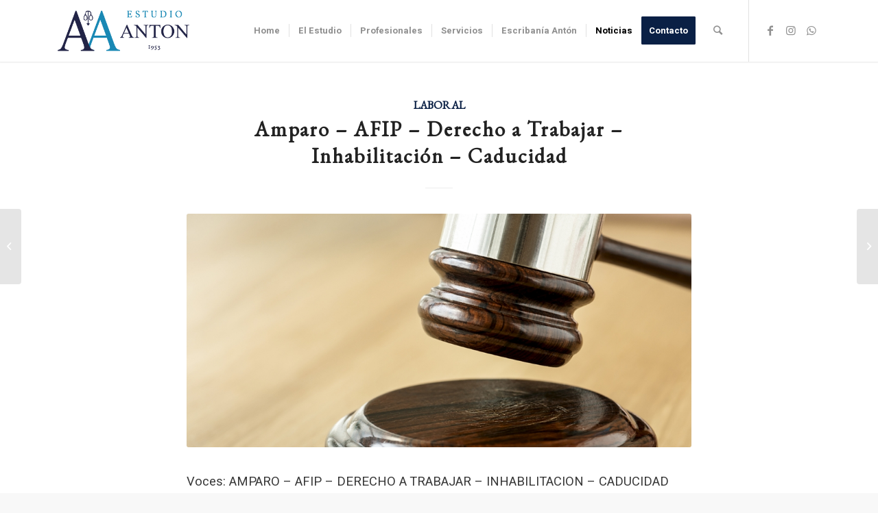

--- FILE ---
content_type: text/html; charset=UTF-8
request_url: http://jpanton.com.ar/amparo-afip-derecho-a-trabajar-inhabilitacion-caducidad/
body_size: 22306
content:
<!DOCTYPE html>
<html lang="es" class="html_stretched responsive av-preloader-disabled av-default-lightbox  html_header_top html_logo_left html_main_nav_header html_menu_right html_slim html_header_sticky html_header_shrinking_disabled html_mobile_menu_tablet html_header_searchicon html_content_align_center html_header_unstick_top html_header_stretch_disabled html_minimal_header html_minimal_header_shadow html_elegant-blog html_av-overlay-side html_av-overlay-side-minimal html_av-submenu-noclone html_entry_id_1720 av-cookies-no-cookie-consent av-no-preview html_text_menu_active ">
<head>
<meta charset="UTF-8" />


<!-- mobile setting -->
<meta name="viewport" content="width=device-width, initial-scale=1">

<!-- Scripts/CSS and wp_head hook -->
<meta name='robots' content='index, follow, max-image-preview:large, max-snippet:-1, max-video-preview:-1' />

	<!-- This site is optimized with the Yoast SEO plugin v19.11 - https://yoast.com/wordpress/plugins/seo/ -->
	<title>Amparo - AFIP - Derecho a Trabajar - Inhabilitación - Caducidad - Estudio Antón</title>
	<link rel="canonical" href="http://jpanton.com.ar/amparo-afip-derecho-a-trabajar-inhabilitacion-caducidad/" />
	<meta property="og:locale" content="es_ES" />
	<meta property="og:type" content="article" />
	<meta property="og:title" content="Amparo - AFIP - Derecho a Trabajar - Inhabilitación - Caducidad - Estudio Antón" />
	<meta property="og:description" content="Voces: AMPARO &#8211; AFIP &#8211; DERECHO A TRABAJAR &#8211; INHABILITACION &#8211; CADUCIDAD Partes: Incidente en autos: Yovanovich Ginett Eva c/ Administración Federal de Ingresos Públicos -amparo ley 16986 Tribunal: Cámara Federal de Apelaciones de CórdobaSala/Juzgado: A Fecha: 9-oct-2013 Cita: MJ-JU-M-83739-AR | MJJ83739 Producto: SOC,MJ Se ordena a la AFIP que habilite en su página web [&hellip;]" />
	<meta property="og:url" content="http://jpanton.com.ar/amparo-afip-derecho-a-trabajar-inhabilitacion-caducidad/" />
	<meta property="og:site_name" content="Estudio Antón" />
	<meta property="article:publisher" content="https://www.facebook.com/estudioantonrqta" />
	<meta property="article:published_time" content="2013-12-15T11:41:00+00:00" />
	<meta property="article:modified_time" content="2021-06-03T15:01:53+00:00" />
	<meta property="og:image" content="http://jpanton.com.ar/wp-content/uploads/2013/08/justicia2-e1586010636529.jpg" />
	<meta property="og:image:width" content="705" />
	<meta property="og:image:height" content="327" />
	<meta property="og:image:type" content="image/jpeg" />
	<meta name="author" content="L.G." />
	<meta name="twitter:card" content="summary_large_image" />
	<meta name="twitter:label1" content="Escrito por" />
	<meta name="twitter:data1" content="L.G." />
	<meta name="twitter:label2" content="Tiempo de lectura" />
	<meta name="twitter:data2" content="14 minutos" />
	<script type="application/ld+json" class="yoast-schema-graph">{"@context":"https://schema.org","@graph":[{"@type":"Article","@id":"http://jpanton.com.ar/amparo-afip-derecho-a-trabajar-inhabilitacion-caducidad/#article","isPartOf":{"@id":"http://jpanton.com.ar/amparo-afip-derecho-a-trabajar-inhabilitacion-caducidad/"},"author":{"name":"L.G.","@id":"http://jpanton.com.ar/#/schema/person/38ae33a220e1f639d0f546528eee65f7"},"headline":"Amparo &#8211; AFIP &#8211; Derecho a Trabajar &#8211; Inhabilitación &#8211; Caducidad","datePublished":"2013-12-15T11:41:00+00:00","dateModified":"2021-06-03T15:01:53+00:00","mainEntityOfPage":{"@id":"http://jpanton.com.ar/amparo-afip-derecho-a-trabajar-inhabilitacion-caducidad/"},"wordCount":2892,"commentCount":0,"publisher":{"@id":"http://jpanton.com.ar/#organization"},"image":{"@id":"http://jpanton.com.ar/amparo-afip-derecho-a-trabajar-inhabilitacion-caducidad/#primaryimage"},"thumbnailUrl":"http://jpanton.com.ar/wp-content/uploads/2013/08/justicia2-e1586010636529.jpg","keywords":["AFIP","Amparo","Caducidad","Derecho a Trabajar","Inhabilitación"],"articleSection":["Laboral"],"inLanguage":"es","potentialAction":[{"@type":"CommentAction","name":"Comment","target":["http://jpanton.com.ar/amparo-afip-derecho-a-trabajar-inhabilitacion-caducidad/#respond"]}]},{"@type":"WebPage","@id":"http://jpanton.com.ar/amparo-afip-derecho-a-trabajar-inhabilitacion-caducidad/","url":"http://jpanton.com.ar/amparo-afip-derecho-a-trabajar-inhabilitacion-caducidad/","name":"Amparo - AFIP - Derecho a Trabajar - Inhabilitación - Caducidad - Estudio Antón","isPartOf":{"@id":"http://jpanton.com.ar/#website"},"primaryImageOfPage":{"@id":"http://jpanton.com.ar/amparo-afip-derecho-a-trabajar-inhabilitacion-caducidad/#primaryimage"},"image":{"@id":"http://jpanton.com.ar/amparo-afip-derecho-a-trabajar-inhabilitacion-caducidad/#primaryimage"},"thumbnailUrl":"http://jpanton.com.ar/wp-content/uploads/2013/08/justicia2-e1586010636529.jpg","datePublished":"2013-12-15T11:41:00+00:00","dateModified":"2021-06-03T15:01:53+00:00","breadcrumb":{"@id":"http://jpanton.com.ar/amparo-afip-derecho-a-trabajar-inhabilitacion-caducidad/#breadcrumb"},"inLanguage":"es","potentialAction":[{"@type":"ReadAction","target":["http://jpanton.com.ar/amparo-afip-derecho-a-trabajar-inhabilitacion-caducidad/"]}]},{"@type":"ImageObject","inLanguage":"es","@id":"http://jpanton.com.ar/amparo-afip-derecho-a-trabajar-inhabilitacion-caducidad/#primaryimage","url":"http://jpanton.com.ar/wp-content/uploads/2013/08/justicia2-e1586010636529.jpg","contentUrl":"http://jpanton.com.ar/wp-content/uploads/2013/08/justicia2-e1586010636529.jpg","width":705,"height":327,"caption":"Closeup of gavel judgement concept"},{"@type":"BreadcrumbList","@id":"http://jpanton.com.ar/amparo-afip-derecho-a-trabajar-inhabilitacion-caducidad/#breadcrumb","itemListElement":[{"@type":"ListItem","position":1,"name":"Portada","item":"http://jpanton.com.ar/"},{"@type":"ListItem","position":2,"name":"Amparo &#8211; AFIP &#8211; Derecho a Trabajar &#8211; Inhabilitación &#8211; Caducidad"}]},{"@type":"WebSite","@id":"http://jpanton.com.ar/#website","url":"http://jpanton.com.ar/","name":"Estudio Antón","description":"","publisher":{"@id":"http://jpanton.com.ar/#organization"},"potentialAction":[{"@type":"SearchAction","target":{"@type":"EntryPoint","urlTemplate":"http://jpanton.com.ar/?s={search_term_string}"},"query-input":"required name=search_term_string"}],"inLanguage":"es"},{"@type":"Organization","@id":"http://jpanton.com.ar/#organization","name":"Estudio Antón","url":"http://jpanton.com.ar/","logo":{"@type":"ImageObject","inLanguage":"es","@id":"http://jpanton.com.ar/#/schema/logo/image/","url":"http://jpanton.com.ar/wp-content/uploads/2020/04/logo_anton.png","contentUrl":"http://jpanton.com.ar/wp-content/uploads/2020/04/logo_anton.png","width":340,"height":156,"caption":"Estudio Antón"},"image":{"@id":"http://jpanton.com.ar/#/schema/logo/image/"},"sameAs":["https://www.instagram.com/estudio.anton/","https://www.facebook.com/estudioantonrqta"]},{"@type":"Person","@id":"http://jpanton.com.ar/#/schema/person/38ae33a220e1f639d0f546528eee65f7","name":"L.G.","image":{"@type":"ImageObject","inLanguage":"es","@id":"http://jpanton.com.ar/#/schema/person/image/","url":"http://1.gravatar.com/avatar/d74191306db3acb8255779eeab2c2600?s=96&d=mm&r=g","contentUrl":"http://1.gravatar.com/avatar/d74191306db3acb8255779eeab2c2600?s=96&d=mm&r=g","caption":"L.G."}}]}</script>
	<!-- / Yoast SEO plugin. -->


<link rel="alternate" type="application/rss+xml" title="Estudio Antón &raquo; Feed" href="http://jpanton.com.ar/feed/" />
<link rel="alternate" type="application/rss+xml" title="Estudio Antón &raquo; Feed de los comentarios" href="http://jpanton.com.ar/comments/feed/" />

<!-- google webfont font replacement -->

			<script type='text/javascript'>

				(function() {
					
					/*	check if webfonts are disabled by user setting via cookie - or user must opt in.	*/
					var html = document.getElementsByTagName('html')[0];
					var cookie_check = html.className.indexOf('av-cookies-needs-opt-in') >= 0 || html.className.indexOf('av-cookies-can-opt-out') >= 0;
					var allow_continue = true;
					var silent_accept_cookie = html.className.indexOf('av-cookies-user-silent-accept') >= 0;

					if( cookie_check && ! silent_accept_cookie )
					{
						if( ! document.cookie.match(/aviaCookieConsent/) || html.className.indexOf('av-cookies-session-refused') >= 0 )
						{
							allow_continue = false;
						}
						else
						{
							if( ! document.cookie.match(/aviaPrivacyRefuseCookiesHideBar/) )
							{
								allow_continue = false;
							}
							else if( ! document.cookie.match(/aviaPrivacyEssentialCookiesEnabled/) )
							{
								allow_continue = false;
							}
							else if( document.cookie.match(/aviaPrivacyGoogleWebfontsDisabled/) )
							{
								allow_continue = false;
							}
						}
					}
					
					if( allow_continue )
					{
						var f = document.createElement('link');
					
						f.type 	= 'text/css';
						f.rel 	= 'stylesheet';
						f.href 	= '//fonts.googleapis.com/css?family=EB+Garamond%7CHeebo:100,400,700';
						f.id 	= 'avia-google-webfont';

						document.getElementsByTagName('head')[0].appendChild(f);
					}
				})();
			
			</script>
			<script type="text/javascript">
window._wpemojiSettings = {"baseUrl":"https:\/\/s.w.org\/images\/core\/emoji\/14.0.0\/72x72\/","ext":".png","svgUrl":"https:\/\/s.w.org\/images\/core\/emoji\/14.0.0\/svg\/","svgExt":".svg","source":{"concatemoji":"http:\/\/jpanton.com.ar\/wp-includes\/js\/wp-emoji-release.min.js?ver=8887832c184c9761bce614bca1f546f1"}};
/*! This file is auto-generated */
!function(e,a,t){var n,r,o,i=a.createElement("canvas"),p=i.getContext&&i.getContext("2d");function s(e,t){var a=String.fromCharCode,e=(p.clearRect(0,0,i.width,i.height),p.fillText(a.apply(this,e),0,0),i.toDataURL());return p.clearRect(0,0,i.width,i.height),p.fillText(a.apply(this,t),0,0),e===i.toDataURL()}function c(e){var t=a.createElement("script");t.src=e,t.defer=t.type="text/javascript",a.getElementsByTagName("head")[0].appendChild(t)}for(o=Array("flag","emoji"),t.supports={everything:!0,everythingExceptFlag:!0},r=0;r<o.length;r++)t.supports[o[r]]=function(e){if(p&&p.fillText)switch(p.textBaseline="top",p.font="600 32px Arial",e){case"flag":return s([127987,65039,8205,9895,65039],[127987,65039,8203,9895,65039])?!1:!s([55356,56826,55356,56819],[55356,56826,8203,55356,56819])&&!s([55356,57332,56128,56423,56128,56418,56128,56421,56128,56430,56128,56423,56128,56447],[55356,57332,8203,56128,56423,8203,56128,56418,8203,56128,56421,8203,56128,56430,8203,56128,56423,8203,56128,56447]);case"emoji":return!s([129777,127995,8205,129778,127999],[129777,127995,8203,129778,127999])}return!1}(o[r]),t.supports.everything=t.supports.everything&&t.supports[o[r]],"flag"!==o[r]&&(t.supports.everythingExceptFlag=t.supports.everythingExceptFlag&&t.supports[o[r]]);t.supports.everythingExceptFlag=t.supports.everythingExceptFlag&&!t.supports.flag,t.DOMReady=!1,t.readyCallback=function(){t.DOMReady=!0},t.supports.everything||(n=function(){t.readyCallback()},a.addEventListener?(a.addEventListener("DOMContentLoaded",n,!1),e.addEventListener("load",n,!1)):(e.attachEvent("onload",n),a.attachEvent("onreadystatechange",function(){"complete"===a.readyState&&t.readyCallback()})),(e=t.source||{}).concatemoji?c(e.concatemoji):e.wpemoji&&e.twemoji&&(c(e.twemoji),c(e.wpemoji)))}(window,document,window._wpemojiSettings);
</script>
<style type="text/css">
img.wp-smiley,
img.emoji {
	display: inline !important;
	border: none !important;
	box-shadow: none !important;
	height: 1em !important;
	width: 1em !important;
	margin: 0 0.07em !important;
	vertical-align: -0.1em !important;
	background: none !important;
	padding: 0 !important;
}
</style>
	<link rel='stylesheet' id='avia-grid-css' href='http://jpanton.com.ar/wp-content/themes/enfold/css/grid.css?ver=4.7.3' type='text/css' media='all' />
<link rel='stylesheet' id='avia-base-css' href='http://jpanton.com.ar/wp-content/themes/enfold/css/base.css?ver=4.7.3' type='text/css' media='all' />
<link rel='stylesheet' id='avia-layout-css' href='http://jpanton.com.ar/wp-content/themes/enfold/css/layout.css?ver=4.7.3' type='text/css' media='all' />
<link rel='stylesheet' id='avia-module-blog-css' href='http://jpanton.com.ar/wp-content/themes/enfold/config-templatebuilder/avia-shortcodes/blog/blog.css?ver=8887832c184c9761bce614bca1f546f1' type='text/css' media='all' />
<link rel='stylesheet' id='avia-module-postslider-css' href='http://jpanton.com.ar/wp-content/themes/enfold/config-templatebuilder/avia-shortcodes/postslider/postslider.css?ver=8887832c184c9761bce614bca1f546f1' type='text/css' media='all' />
<link rel='stylesheet' id='avia-module-button-css' href='http://jpanton.com.ar/wp-content/themes/enfold/config-templatebuilder/avia-shortcodes/buttons/buttons.css?ver=8887832c184c9761bce614bca1f546f1' type='text/css' media='all' />
<link rel='stylesheet' id='avia-module-buttonrow-css' href='http://jpanton.com.ar/wp-content/themes/enfold/config-templatebuilder/avia-shortcodes/buttonrow/buttonrow.css?ver=8887832c184c9761bce614bca1f546f1' type='text/css' media='all' />
<link rel='stylesheet' id='avia-module-comments-css' href='http://jpanton.com.ar/wp-content/themes/enfold/config-templatebuilder/avia-shortcodes/comments/comments.css?ver=8887832c184c9761bce614bca1f546f1' type='text/css' media='all' />
<link rel='stylesheet' id='avia-module-slideshow-css' href='http://jpanton.com.ar/wp-content/themes/enfold/config-templatebuilder/avia-shortcodes/slideshow/slideshow.css?ver=8887832c184c9761bce614bca1f546f1' type='text/css' media='all' />
<link rel='stylesheet' id='avia-module-slideshow-contentpartner-css' href='http://jpanton.com.ar/wp-content/themes/enfold/config-templatebuilder/avia-shortcodes/contentslider/contentslider.css?ver=8887832c184c9761bce614bca1f546f1' type='text/css' media='all' />
<link rel='stylesheet' id='avia-module-gallery-css' href='http://jpanton.com.ar/wp-content/themes/enfold/config-templatebuilder/avia-shortcodes/gallery/gallery.css?ver=8887832c184c9761bce614bca1f546f1' type='text/css' media='all' />
<link rel='stylesheet' id='avia-module-gridrow-css' href='http://jpanton.com.ar/wp-content/themes/enfold/config-templatebuilder/avia-shortcodes/grid_row/grid_row.css?ver=8887832c184c9761bce614bca1f546f1' type='text/css' media='all' />
<link rel='stylesheet' id='avia-module-heading-css' href='http://jpanton.com.ar/wp-content/themes/enfold/config-templatebuilder/avia-shortcodes/heading/heading.css?ver=8887832c184c9761bce614bca1f546f1' type='text/css' media='all' />
<link rel='stylesheet' id='avia-module-hr-css' href='http://jpanton.com.ar/wp-content/themes/enfold/config-templatebuilder/avia-shortcodes/hr/hr.css?ver=8887832c184c9761bce614bca1f546f1' type='text/css' media='all' />
<link rel='stylesheet' id='avia-module-icon-css' href='http://jpanton.com.ar/wp-content/themes/enfold/config-templatebuilder/avia-shortcodes/icon/icon.css?ver=8887832c184c9761bce614bca1f546f1' type='text/css' media='all' />
<link rel='stylesheet' id='avia-module-image-css' href='http://jpanton.com.ar/wp-content/themes/enfold/config-templatebuilder/avia-shortcodes/image/image.css?ver=8887832c184c9761bce614bca1f546f1' type='text/css' media='all' />
<link rel='stylesheet' id='avia-module-masonry-css' href='http://jpanton.com.ar/wp-content/themes/enfold/config-templatebuilder/avia-shortcodes/masonry_entries/masonry_entries.css?ver=8887832c184c9761bce614bca1f546f1' type='text/css' media='all' />
<link rel='stylesheet' id='avia-siteloader-css' href='http://jpanton.com.ar/wp-content/themes/enfold/css/avia-snippet-site-preloader.css?ver=8887832c184c9761bce614bca1f546f1' type='text/css' media='all' />
<link rel='stylesheet' id='avia-module-promobox-css' href='http://jpanton.com.ar/wp-content/themes/enfold/config-templatebuilder/avia-shortcodes/promobox/promobox.css?ver=8887832c184c9761bce614bca1f546f1' type='text/css' media='all' />
<link rel='stylesheet' id='avia-module-social-css' href='http://jpanton.com.ar/wp-content/themes/enfold/config-templatebuilder/avia-shortcodes/social_share/social_share.css?ver=8887832c184c9761bce614bca1f546f1' type='text/css' media='all' />
<link rel='stylesheet' id='avia-module-tabsection-css' href='http://jpanton.com.ar/wp-content/themes/enfold/config-templatebuilder/avia-shortcodes/tab_section/tab_section.css?ver=8887832c184c9761bce614bca1f546f1' type='text/css' media='all' />
<link rel='stylesheet' id='avia-module-tabs-css' href='http://jpanton.com.ar/wp-content/themes/enfold/config-templatebuilder/avia-shortcodes/tabs/tabs.css?ver=8887832c184c9761bce614bca1f546f1' type='text/css' media='all' />
<link rel='stylesheet' id='avia-module-toggles-css' href='http://jpanton.com.ar/wp-content/themes/enfold/config-templatebuilder/avia-shortcodes/toggles/toggles.css?ver=8887832c184c9761bce614bca1f546f1' type='text/css' media='all' />
<link rel='stylesheet' id='avia-module-video-css' href='http://jpanton.com.ar/wp-content/themes/enfold/config-templatebuilder/avia-shortcodes/video/video.css?ver=8887832c184c9761bce614bca1f546f1' type='text/css' media='all' />
<link rel='stylesheet' id='wp-block-library-css' href='http://jpanton.com.ar/wp-includes/css/dist/block-library/style.min.css?ver=8887832c184c9761bce614bca1f546f1' type='text/css' media='all' />
<link rel='stylesheet' id='classic-theme-styles-css' href='http://jpanton.com.ar/wp-includes/css/classic-themes.min.css?ver=1' type='text/css' media='all' />
<style id='global-styles-inline-css' type='text/css'>
body{--wp--preset--color--black: #000000;--wp--preset--color--cyan-bluish-gray: #abb8c3;--wp--preset--color--white: #ffffff;--wp--preset--color--pale-pink: #f78da7;--wp--preset--color--vivid-red: #cf2e2e;--wp--preset--color--luminous-vivid-orange: #ff6900;--wp--preset--color--luminous-vivid-amber: #fcb900;--wp--preset--color--light-green-cyan: #7bdcb5;--wp--preset--color--vivid-green-cyan: #00d084;--wp--preset--color--pale-cyan-blue: #8ed1fc;--wp--preset--color--vivid-cyan-blue: #0693e3;--wp--preset--color--vivid-purple: #9b51e0;--wp--preset--gradient--vivid-cyan-blue-to-vivid-purple: linear-gradient(135deg,rgba(6,147,227,1) 0%,rgb(155,81,224) 100%);--wp--preset--gradient--light-green-cyan-to-vivid-green-cyan: linear-gradient(135deg,rgb(122,220,180) 0%,rgb(0,208,130) 100%);--wp--preset--gradient--luminous-vivid-amber-to-luminous-vivid-orange: linear-gradient(135deg,rgba(252,185,0,1) 0%,rgba(255,105,0,1) 100%);--wp--preset--gradient--luminous-vivid-orange-to-vivid-red: linear-gradient(135deg,rgba(255,105,0,1) 0%,rgb(207,46,46) 100%);--wp--preset--gradient--very-light-gray-to-cyan-bluish-gray: linear-gradient(135deg,rgb(238,238,238) 0%,rgb(169,184,195) 100%);--wp--preset--gradient--cool-to-warm-spectrum: linear-gradient(135deg,rgb(74,234,220) 0%,rgb(151,120,209) 20%,rgb(207,42,186) 40%,rgb(238,44,130) 60%,rgb(251,105,98) 80%,rgb(254,248,76) 100%);--wp--preset--gradient--blush-light-purple: linear-gradient(135deg,rgb(255,206,236) 0%,rgb(152,150,240) 100%);--wp--preset--gradient--blush-bordeaux: linear-gradient(135deg,rgb(254,205,165) 0%,rgb(254,45,45) 50%,rgb(107,0,62) 100%);--wp--preset--gradient--luminous-dusk: linear-gradient(135deg,rgb(255,203,112) 0%,rgb(199,81,192) 50%,rgb(65,88,208) 100%);--wp--preset--gradient--pale-ocean: linear-gradient(135deg,rgb(255,245,203) 0%,rgb(182,227,212) 50%,rgb(51,167,181) 100%);--wp--preset--gradient--electric-grass: linear-gradient(135deg,rgb(202,248,128) 0%,rgb(113,206,126) 100%);--wp--preset--gradient--midnight: linear-gradient(135deg,rgb(2,3,129) 0%,rgb(40,116,252) 100%);--wp--preset--duotone--dark-grayscale: url('#wp-duotone-dark-grayscale');--wp--preset--duotone--grayscale: url('#wp-duotone-grayscale');--wp--preset--duotone--purple-yellow: url('#wp-duotone-purple-yellow');--wp--preset--duotone--blue-red: url('#wp-duotone-blue-red');--wp--preset--duotone--midnight: url('#wp-duotone-midnight');--wp--preset--duotone--magenta-yellow: url('#wp-duotone-magenta-yellow');--wp--preset--duotone--purple-green: url('#wp-duotone-purple-green');--wp--preset--duotone--blue-orange: url('#wp-duotone-blue-orange');--wp--preset--font-size--small: 13px;--wp--preset--font-size--medium: 20px;--wp--preset--font-size--large: 36px;--wp--preset--font-size--x-large: 42px;--wp--preset--spacing--20: 0.44rem;--wp--preset--spacing--30: 0.67rem;--wp--preset--spacing--40: 1rem;--wp--preset--spacing--50: 1.5rem;--wp--preset--spacing--60: 2.25rem;--wp--preset--spacing--70: 3.38rem;--wp--preset--spacing--80: 5.06rem;}:where(.is-layout-flex){gap: 0.5em;}body .is-layout-flow > .alignleft{float: left;margin-inline-start: 0;margin-inline-end: 2em;}body .is-layout-flow > .alignright{float: right;margin-inline-start: 2em;margin-inline-end: 0;}body .is-layout-flow > .aligncenter{margin-left: auto !important;margin-right: auto !important;}body .is-layout-constrained > .alignleft{float: left;margin-inline-start: 0;margin-inline-end: 2em;}body .is-layout-constrained > .alignright{float: right;margin-inline-start: 2em;margin-inline-end: 0;}body .is-layout-constrained > .aligncenter{margin-left: auto !important;margin-right: auto !important;}body .is-layout-constrained > :where(:not(.alignleft):not(.alignright):not(.alignfull)){max-width: var(--wp--style--global--content-size);margin-left: auto !important;margin-right: auto !important;}body .is-layout-constrained > .alignwide{max-width: var(--wp--style--global--wide-size);}body .is-layout-flex{display: flex;}body .is-layout-flex{flex-wrap: wrap;align-items: center;}body .is-layout-flex > *{margin: 0;}:where(.wp-block-columns.is-layout-flex){gap: 2em;}.has-black-color{color: var(--wp--preset--color--black) !important;}.has-cyan-bluish-gray-color{color: var(--wp--preset--color--cyan-bluish-gray) !important;}.has-white-color{color: var(--wp--preset--color--white) !important;}.has-pale-pink-color{color: var(--wp--preset--color--pale-pink) !important;}.has-vivid-red-color{color: var(--wp--preset--color--vivid-red) !important;}.has-luminous-vivid-orange-color{color: var(--wp--preset--color--luminous-vivid-orange) !important;}.has-luminous-vivid-amber-color{color: var(--wp--preset--color--luminous-vivid-amber) !important;}.has-light-green-cyan-color{color: var(--wp--preset--color--light-green-cyan) !important;}.has-vivid-green-cyan-color{color: var(--wp--preset--color--vivid-green-cyan) !important;}.has-pale-cyan-blue-color{color: var(--wp--preset--color--pale-cyan-blue) !important;}.has-vivid-cyan-blue-color{color: var(--wp--preset--color--vivid-cyan-blue) !important;}.has-vivid-purple-color{color: var(--wp--preset--color--vivid-purple) !important;}.has-black-background-color{background-color: var(--wp--preset--color--black) !important;}.has-cyan-bluish-gray-background-color{background-color: var(--wp--preset--color--cyan-bluish-gray) !important;}.has-white-background-color{background-color: var(--wp--preset--color--white) !important;}.has-pale-pink-background-color{background-color: var(--wp--preset--color--pale-pink) !important;}.has-vivid-red-background-color{background-color: var(--wp--preset--color--vivid-red) !important;}.has-luminous-vivid-orange-background-color{background-color: var(--wp--preset--color--luminous-vivid-orange) !important;}.has-luminous-vivid-amber-background-color{background-color: var(--wp--preset--color--luminous-vivid-amber) !important;}.has-light-green-cyan-background-color{background-color: var(--wp--preset--color--light-green-cyan) !important;}.has-vivid-green-cyan-background-color{background-color: var(--wp--preset--color--vivid-green-cyan) !important;}.has-pale-cyan-blue-background-color{background-color: var(--wp--preset--color--pale-cyan-blue) !important;}.has-vivid-cyan-blue-background-color{background-color: var(--wp--preset--color--vivid-cyan-blue) !important;}.has-vivid-purple-background-color{background-color: var(--wp--preset--color--vivid-purple) !important;}.has-black-border-color{border-color: var(--wp--preset--color--black) !important;}.has-cyan-bluish-gray-border-color{border-color: var(--wp--preset--color--cyan-bluish-gray) !important;}.has-white-border-color{border-color: var(--wp--preset--color--white) !important;}.has-pale-pink-border-color{border-color: var(--wp--preset--color--pale-pink) !important;}.has-vivid-red-border-color{border-color: var(--wp--preset--color--vivid-red) !important;}.has-luminous-vivid-orange-border-color{border-color: var(--wp--preset--color--luminous-vivid-orange) !important;}.has-luminous-vivid-amber-border-color{border-color: var(--wp--preset--color--luminous-vivid-amber) !important;}.has-light-green-cyan-border-color{border-color: var(--wp--preset--color--light-green-cyan) !important;}.has-vivid-green-cyan-border-color{border-color: var(--wp--preset--color--vivid-green-cyan) !important;}.has-pale-cyan-blue-border-color{border-color: var(--wp--preset--color--pale-cyan-blue) !important;}.has-vivid-cyan-blue-border-color{border-color: var(--wp--preset--color--vivid-cyan-blue) !important;}.has-vivid-purple-border-color{border-color: var(--wp--preset--color--vivid-purple) !important;}.has-vivid-cyan-blue-to-vivid-purple-gradient-background{background: var(--wp--preset--gradient--vivid-cyan-blue-to-vivid-purple) !important;}.has-light-green-cyan-to-vivid-green-cyan-gradient-background{background: var(--wp--preset--gradient--light-green-cyan-to-vivid-green-cyan) !important;}.has-luminous-vivid-amber-to-luminous-vivid-orange-gradient-background{background: var(--wp--preset--gradient--luminous-vivid-amber-to-luminous-vivid-orange) !important;}.has-luminous-vivid-orange-to-vivid-red-gradient-background{background: var(--wp--preset--gradient--luminous-vivid-orange-to-vivid-red) !important;}.has-very-light-gray-to-cyan-bluish-gray-gradient-background{background: var(--wp--preset--gradient--very-light-gray-to-cyan-bluish-gray) !important;}.has-cool-to-warm-spectrum-gradient-background{background: var(--wp--preset--gradient--cool-to-warm-spectrum) !important;}.has-blush-light-purple-gradient-background{background: var(--wp--preset--gradient--blush-light-purple) !important;}.has-blush-bordeaux-gradient-background{background: var(--wp--preset--gradient--blush-bordeaux) !important;}.has-luminous-dusk-gradient-background{background: var(--wp--preset--gradient--luminous-dusk) !important;}.has-pale-ocean-gradient-background{background: var(--wp--preset--gradient--pale-ocean) !important;}.has-electric-grass-gradient-background{background: var(--wp--preset--gradient--electric-grass) !important;}.has-midnight-gradient-background{background: var(--wp--preset--gradient--midnight) !important;}.has-small-font-size{font-size: var(--wp--preset--font-size--small) !important;}.has-medium-font-size{font-size: var(--wp--preset--font-size--medium) !important;}.has-large-font-size{font-size: var(--wp--preset--font-size--large) !important;}.has-x-large-font-size{font-size: var(--wp--preset--font-size--x-large) !important;}
.wp-block-navigation a:where(:not(.wp-element-button)){color: inherit;}
:where(.wp-block-columns.is-layout-flex){gap: 2em;}
.wp-block-pullquote{font-size: 1.5em;line-height: 1.6;}
</style>
<link rel='stylesheet' id='avia-scs-css' href='http://jpanton.com.ar/wp-content/themes/enfold/css/shortcodes.css?ver=4.7.3' type='text/css' media='all' />
<link rel='stylesheet' id='avia-popup-css-css' href='http://jpanton.com.ar/wp-content/themes/enfold/js/aviapopup/magnific-popup.css?ver=4.7.3' type='text/css' media='screen' />
<link rel='stylesheet' id='avia-lightbox-css' href='http://jpanton.com.ar/wp-content/themes/enfold/css/avia-snippet-lightbox.css?ver=4.7.3' type='text/css' media='screen' />
<link rel='stylesheet' id='avia-dynamic-css' href='http://jpanton.com.ar/wp-content/uploads/dynamic_avia/enfold.css?ver=6878f3950e69b' type='text/css' media='all' />
<link rel='stylesheet' id='avia-custom-css' href='http://jpanton.com.ar/wp-content/themes/enfold/css/custom.css?ver=4.7.3' type='text/css' media='all' />
<script type='text/javascript' src='http://jpanton.com.ar/wp-includes/js/jquery/jquery.min.js?ver=3.6.1' id='jquery-core-js'></script>
<script type='text/javascript' src='http://jpanton.com.ar/wp-includes/js/jquery/jquery-migrate.min.js?ver=3.3.2' id='jquery-migrate-js'></script>
<script type='text/javascript' src='http://jpanton.com.ar/wp-content/themes/enfold/js/avia-compat.js?ver=4.7.3' id='avia-compat-js'></script>
<link rel="https://api.w.org/" href="http://jpanton.com.ar/wp-json/" /><link rel="alternate" type="application/json" href="http://jpanton.com.ar/wp-json/wp/v2/posts/1720" /><link rel="EditURI" type="application/rsd+xml" title="RSD" href="http://jpanton.com.ar/xmlrpc.php?rsd" />
<link rel="wlwmanifest" type="application/wlwmanifest+xml" href="http://jpanton.com.ar/wp-includes/wlwmanifest.xml" />

<link rel='shortlink' href='http://jpanton.com.ar/?p=1720' />
<link rel="alternate" type="application/json+oembed" href="http://jpanton.com.ar/wp-json/oembed/1.0/embed?url=http%3A%2F%2Fjpanton.com.ar%2Famparo-afip-derecho-a-trabajar-inhabilitacion-caducidad%2F" />
<link rel="alternate" type="text/xml+oembed" href="http://jpanton.com.ar/wp-json/oembed/1.0/embed?url=http%3A%2F%2Fjpanton.com.ar%2Famparo-afip-derecho-a-trabajar-inhabilitacion-caducidad%2F&#038;format=xml" />
<link rel="profile" href="http://gmpg.org/xfn/11" />
<link rel="alternate" type="application/rss+xml" title="Estudio Antón RSS2 Feed" href="http://jpanton.com.ar/feed/" />
<link rel="pingback" href="http://jpanton.com.ar/xmlrpc.php" />
<!--[if lt IE 9]><script src="http://jpanton.com.ar/wp-content/themes/enfold/js/html5shiv.js"></script><![endif]-->
<link rel="icon" href="http://jpanton.com.ar/wp-content/uploads/2020/04/favicon_anton.png" type="image/png">
<link rel="icon" href="http://jpanton.com.ar/wp-content/uploads/2020/03/cropped-favicon-32x32.png" sizes="32x32" />
<link rel="icon" href="http://jpanton.com.ar/wp-content/uploads/2020/03/cropped-favicon-192x192.png" sizes="192x192" />
<link rel="apple-touch-icon" href="http://jpanton.com.ar/wp-content/uploads/2020/03/cropped-favicon-180x180.png" />
<meta name="msapplication-TileImage" content="http://jpanton.com.ar/wp-content/uploads/2020/03/cropped-favicon-270x270.png" />
<style type='text/css'>
@font-face {font-family: 'entypo-fontello'; font-weight: normal; font-style: normal; font-display: auto;
src: url('http://jpanton.com.ar/wp-content/themes/enfold/config-templatebuilder/avia-template-builder/assets/fonts/entypo-fontello.eot');
src: url('http://jpanton.com.ar/wp-content/themes/enfold/config-templatebuilder/avia-template-builder/assets/fonts/entypo-fontello.eot?#iefix') format('embedded-opentype'), 
url('http://jpanton.com.ar/wp-content/themes/enfold/config-templatebuilder/avia-template-builder/assets/fonts/entypo-fontello.woff') format('woff'),
url('http://jpanton.com.ar/wp-content/themes/enfold/config-templatebuilder/avia-template-builder/assets/fonts/entypo-fontello.woff2') format('woff2'),
url('http://jpanton.com.ar/wp-content/themes/enfold/config-templatebuilder/avia-template-builder/assets/fonts/entypo-fontello.ttf') format('truetype'), 
url('http://jpanton.com.ar/wp-content/themes/enfold/config-templatebuilder/avia-template-builder/assets/fonts/entypo-fontello.svg#entypo-fontello') format('svg');
} #top .avia-font-entypo-fontello, body .avia-font-entypo-fontello, html body [data-av_iconfont='entypo-fontello']:before{ font-family: 'entypo-fontello'; }

@font-face {font-family: 'justice'; font-weight: normal; font-style: normal; font-display: auto;
src: url('http://jpanton.com.ar/wp-content/uploads/avia_fonts/justice/justice.eot');
src: url('http://jpanton.com.ar/wp-content/uploads/avia_fonts/justice/justice.eot?#iefix') format('embedded-opentype'), 
url('http://jpanton.com.ar/wp-content/uploads/avia_fonts/justice/justice.woff') format('woff'),
url('http://jpanton.com.ar/wp-content/uploads/avia_fonts/justice/justice.woff2') format('woff2'),
url('http://jpanton.com.ar/wp-content/uploads/avia_fonts/justice/justice.ttf') format('truetype'), 
url('http://jpanton.com.ar/wp-content/uploads/avia_fonts/justice/justice.svg#justice') format('svg');
} #top .avia-font-justice, body .avia-font-justice, html body [data-av_iconfont='justice']:before{ font-family: 'justice'; }
</style>

<!--
Debugging Info for Theme support: 

Theme: Enfold
Version: 4.7.3
Installed: enfold
AviaFramework Version: 5.0
AviaBuilder Version: 4.7.1.1
aviaElementManager Version: 1.0.1
ML:192-PU:21-PLA:3
WP:6.1.9
Compress: CSS:disabled - JS:disabled
Updates: disabled
PLAu:3
--><!-- Facebook Pixel Code -->
<script>
  !function(f,b,e,v,n,t,s)
  {if(f.fbq)return;n=f.fbq=function(){n.callMethod?
  n.callMethod.apply(n,arguments):n.queue.push(arguments)};
  if(!f._fbq)f._fbq=n;n.push=n;n.loaded=!0;n.version='2.0';
  n.queue=[];t=b.createElement(e);t.async=!0;
  t.src=v;s=b.getElementsByTagName(e)[0];
  s.parentNode.insertBefore(t,s)}(window, document,'script',
  'https://connect.facebook.net/en_US/fbevents.js');
  fbq('init', '288391682187387');
  fbq('track', 'PageView');
</script>
<noscript><img height="1" width="1" style="display:none"
  src="https://www.facebook.com/tr?id=288391682187387&ev=PageView&noscript=1"
/></noscript>
<!-- End Facebook Pixel Code -->
</head>




<body id="top" class="post-template-default single single-post postid-1720 single-format-image  rtl_columns stretched eb_garamond heebo no_sidebar_border" itemscope="itemscope" itemtype="https://schema.org/WebPage" >

	<svg xmlns="http://www.w3.org/2000/svg" viewBox="0 0 0 0" width="0" height="0" focusable="false" role="none" style="visibility: hidden; position: absolute; left: -9999px; overflow: hidden;" ><defs><filter id="wp-duotone-dark-grayscale"><feColorMatrix color-interpolation-filters="sRGB" type="matrix" values=" .299 .587 .114 0 0 .299 .587 .114 0 0 .299 .587 .114 0 0 .299 .587 .114 0 0 " /><feComponentTransfer color-interpolation-filters="sRGB" ><feFuncR type="table" tableValues="0 0.49803921568627" /><feFuncG type="table" tableValues="0 0.49803921568627" /><feFuncB type="table" tableValues="0 0.49803921568627" /><feFuncA type="table" tableValues="1 1" /></feComponentTransfer><feComposite in2="SourceGraphic" operator="in" /></filter></defs></svg><svg xmlns="http://www.w3.org/2000/svg" viewBox="0 0 0 0" width="0" height="0" focusable="false" role="none" style="visibility: hidden; position: absolute; left: -9999px; overflow: hidden;" ><defs><filter id="wp-duotone-grayscale"><feColorMatrix color-interpolation-filters="sRGB" type="matrix" values=" .299 .587 .114 0 0 .299 .587 .114 0 0 .299 .587 .114 0 0 .299 .587 .114 0 0 " /><feComponentTransfer color-interpolation-filters="sRGB" ><feFuncR type="table" tableValues="0 1" /><feFuncG type="table" tableValues="0 1" /><feFuncB type="table" tableValues="0 1" /><feFuncA type="table" tableValues="1 1" /></feComponentTransfer><feComposite in2="SourceGraphic" operator="in" /></filter></defs></svg><svg xmlns="http://www.w3.org/2000/svg" viewBox="0 0 0 0" width="0" height="0" focusable="false" role="none" style="visibility: hidden; position: absolute; left: -9999px; overflow: hidden;" ><defs><filter id="wp-duotone-purple-yellow"><feColorMatrix color-interpolation-filters="sRGB" type="matrix" values=" .299 .587 .114 0 0 .299 .587 .114 0 0 .299 .587 .114 0 0 .299 .587 .114 0 0 " /><feComponentTransfer color-interpolation-filters="sRGB" ><feFuncR type="table" tableValues="0.54901960784314 0.98823529411765" /><feFuncG type="table" tableValues="0 1" /><feFuncB type="table" tableValues="0.71764705882353 0.25490196078431" /><feFuncA type="table" tableValues="1 1" /></feComponentTransfer><feComposite in2="SourceGraphic" operator="in" /></filter></defs></svg><svg xmlns="http://www.w3.org/2000/svg" viewBox="0 0 0 0" width="0" height="0" focusable="false" role="none" style="visibility: hidden; position: absolute; left: -9999px; overflow: hidden;" ><defs><filter id="wp-duotone-blue-red"><feColorMatrix color-interpolation-filters="sRGB" type="matrix" values=" .299 .587 .114 0 0 .299 .587 .114 0 0 .299 .587 .114 0 0 .299 .587 .114 0 0 " /><feComponentTransfer color-interpolation-filters="sRGB" ><feFuncR type="table" tableValues="0 1" /><feFuncG type="table" tableValues="0 0.27843137254902" /><feFuncB type="table" tableValues="0.5921568627451 0.27843137254902" /><feFuncA type="table" tableValues="1 1" /></feComponentTransfer><feComposite in2="SourceGraphic" operator="in" /></filter></defs></svg><svg xmlns="http://www.w3.org/2000/svg" viewBox="0 0 0 0" width="0" height="0" focusable="false" role="none" style="visibility: hidden; position: absolute; left: -9999px; overflow: hidden;" ><defs><filter id="wp-duotone-midnight"><feColorMatrix color-interpolation-filters="sRGB" type="matrix" values=" .299 .587 .114 0 0 .299 .587 .114 0 0 .299 .587 .114 0 0 .299 .587 .114 0 0 " /><feComponentTransfer color-interpolation-filters="sRGB" ><feFuncR type="table" tableValues="0 0" /><feFuncG type="table" tableValues="0 0.64705882352941" /><feFuncB type="table" tableValues="0 1" /><feFuncA type="table" tableValues="1 1" /></feComponentTransfer><feComposite in2="SourceGraphic" operator="in" /></filter></defs></svg><svg xmlns="http://www.w3.org/2000/svg" viewBox="0 0 0 0" width="0" height="0" focusable="false" role="none" style="visibility: hidden; position: absolute; left: -9999px; overflow: hidden;" ><defs><filter id="wp-duotone-magenta-yellow"><feColorMatrix color-interpolation-filters="sRGB" type="matrix" values=" .299 .587 .114 0 0 .299 .587 .114 0 0 .299 .587 .114 0 0 .299 .587 .114 0 0 " /><feComponentTransfer color-interpolation-filters="sRGB" ><feFuncR type="table" tableValues="0.78039215686275 1" /><feFuncG type="table" tableValues="0 0.94901960784314" /><feFuncB type="table" tableValues="0.35294117647059 0.47058823529412" /><feFuncA type="table" tableValues="1 1" /></feComponentTransfer><feComposite in2="SourceGraphic" operator="in" /></filter></defs></svg><svg xmlns="http://www.w3.org/2000/svg" viewBox="0 0 0 0" width="0" height="0" focusable="false" role="none" style="visibility: hidden; position: absolute; left: -9999px; overflow: hidden;" ><defs><filter id="wp-duotone-purple-green"><feColorMatrix color-interpolation-filters="sRGB" type="matrix" values=" .299 .587 .114 0 0 .299 .587 .114 0 0 .299 .587 .114 0 0 .299 .587 .114 0 0 " /><feComponentTransfer color-interpolation-filters="sRGB" ><feFuncR type="table" tableValues="0.65098039215686 0.40392156862745" /><feFuncG type="table" tableValues="0 1" /><feFuncB type="table" tableValues="0.44705882352941 0.4" /><feFuncA type="table" tableValues="1 1" /></feComponentTransfer><feComposite in2="SourceGraphic" operator="in" /></filter></defs></svg><svg xmlns="http://www.w3.org/2000/svg" viewBox="0 0 0 0" width="0" height="0" focusable="false" role="none" style="visibility: hidden; position: absolute; left: -9999px; overflow: hidden;" ><defs><filter id="wp-duotone-blue-orange"><feColorMatrix color-interpolation-filters="sRGB" type="matrix" values=" .299 .587 .114 0 0 .299 .587 .114 0 0 .299 .587 .114 0 0 .299 .587 .114 0 0 " /><feComponentTransfer color-interpolation-filters="sRGB" ><feFuncR type="table" tableValues="0.098039215686275 1" /><feFuncG type="table" tableValues="0 0.66274509803922" /><feFuncB type="table" tableValues="0.84705882352941 0.41960784313725" /><feFuncA type="table" tableValues="1 1" /></feComponentTransfer><feComposite in2="SourceGraphic" operator="in" /></filter></defs></svg>
	<div id='wrap_all'>

	
<header id='header' class='all_colors header_color light_bg_color  av_header_top av_logo_left av_main_nav_header av_menu_right av_slim av_header_sticky av_header_shrinking_disabled av_header_stretch_disabled av_mobile_menu_tablet av_header_searchicon av_header_unstick_top av_seperator_small_border av_minimal_header av_minimal_header_shadow av_bottom_nav_disabled '  role="banner" itemscope="itemscope" itemtype="https://schema.org/WPHeader" >

		<div  id='header_main' class='container_wrap container_wrap_logo'>
	
        <div class='container av-logo-container'><div class='inner-container'><span class='logo'><a href='http://jpanton.com.ar/'><img height='100' width='300' src='http://jpanton.com.ar/wp-content/uploads/2020/04/logo_anton.png' alt='Estudio Antón' title='' /></a></span><nav class='main_menu' data-selectname='Selecciona una página'  role="navigation" itemscope="itemscope" itemtype="https://schema.org/SiteNavigationElement" ><div class="avia-menu av-main-nav-wrap av_menu_icon_beside"><ul id="avia-menu" class="menu av-main-nav"><li id="menu-item-852" class="menu-item menu-item-type-post_type menu-item-object-page menu-item-home menu-item-top-level menu-item-top-level-1"><a href="http://jpanton.com.ar/" itemprop="url"><span class="avia-bullet"></span><span class="avia-menu-text">Home</span><span class="avia-menu-fx"><span class="avia-arrow-wrap"><span class="avia-arrow"></span></span></span></a></li>
<li id="menu-item-849" class="menu-item menu-item-type-post_type menu-item-object-page menu-item-has-children menu-item-top-level menu-item-top-level-2"><a href="http://jpanton.com.ar/el-estudio/" itemprop="url"><span class="avia-bullet"></span><span class="avia-menu-text">El Estudio</span><span class="avia-menu-fx"><span class="avia-arrow-wrap"><span class="avia-arrow"></span></span></span></a>


<ul class="sub-menu">
	<li id="menu-item-1924" class="menu-item menu-item-type-custom menu-item-object-custom"><a href="http://jpanton.com.ar/el-estudio/#historia" itemprop="url"><span class="avia-bullet"></span><span class="avia-menu-text">Un poco de historia</span></a></li>
	<li id="menu-item-1925" class="menu-item menu-item-type-custom menu-item-object-custom"><a href="http://jpanton.com.ar/el-estudio/#mision" itemprop="url"><span class="avia-bullet"></span><span class="avia-menu-text">Misión</span></a></li>
	<li id="menu-item-1298" class="menu-item menu-item-type-post_type menu-item-object-page"><a href="http://jpanton.com.ar/corresponsales/" itemprop="url"><span class="avia-bullet"></span><span class="avia-menu-text">Corresponsales</span></a></li>
</ul>
</li>
<li id="menu-item-850" class="menu-item menu-item-type-post_type menu-item-object-page menu-item-has-children menu-item-top-level menu-item-top-level-3"><a href="http://jpanton.com.ar/profesionales/" itemprop="url"><span class="avia-bullet"></span><span class="avia-menu-text">Profesionales</span><span class="avia-menu-fx"><span class="avia-arrow-wrap"><span class="avia-arrow"></span></span></span></a>


<ul class="sub-menu">
	<li id="menu-item-1239" class="menu-item menu-item-type-post_type menu-item-object-page"><a href="http://jpanton.com.ar/profesionales/juan-pedro-anton/" itemprop="url"><span class="avia-bullet"></span><span class="avia-menu-text">Juan Pedro Antón</span></a></li>
	<li id="menu-item-1238" class="menu-item menu-item-type-post_type menu-item-object-page"><a href="http://jpanton.com.ar/profesionales/juan-pedro-anton-h/" itemprop="url"><span class="avia-bullet"></span><span class="avia-menu-text">Juan Pedro Antón (H)</span></a></li>
	<li id="menu-item-1237" class="menu-item menu-item-type-post_type menu-item-object-page"><a href="http://jpanton.com.ar/profesionales/javier-galbusera/" itemprop="url"><span class="avia-bullet"></span><span class="avia-menu-text">Javier Galbusera</span></a></li>
	<li id="menu-item-1938" class="menu-item menu-item-type-custom menu-item-object-custom"><a href="http://jpanton.com.ar/profesionales/#reveca-sartor" itemprop="url"><span class="avia-bullet"></span><span class="avia-menu-text">Reveca Sartor</span></a></li>
	<li id="menu-item-1941" class="menu-item menu-item-type-custom menu-item-object-custom"><a href="http://jpanton.com.ar/profesionales/#lorena-gimenez" itemprop="url"><span class="avia-bullet"></span><span class="avia-menu-text">Lorena Gimenez</span></a></li>
	<li id="menu-item-1942" class="menu-item menu-item-type-custom menu-item-object-custom"><a href="http://jpanton.com.ar/profesionales/#nair-bosch" itemprop="url"><span class="avia-bullet"></span><span class="avia-menu-text">Nair Bosch</span></a></li>
</ul>
</li>
<li id="menu-item-845" class="menu-item menu-item-type-post_type menu-item-object-page menu-item-top-level menu-item-top-level-4"><a href="http://jpanton.com.ar/servicios/" itemprop="url"><span class="avia-bullet"></span><span class="avia-menu-text">Servicios</span><span class="avia-menu-fx"><span class="avia-arrow-wrap"><span class="avia-arrow"></span></span></span></a></li>
<li id="menu-item-1322" class="menu-item menu-item-type-post_type menu-item-object-page menu-item-mega-parent  menu-item-top-level menu-item-top-level-5"><a href="http://jpanton.com.ar/escribania-anton/" itemprop="url"><span class="avia-bullet"></span><span class="avia-menu-text">Escribanía Antón</span><span class="avia-menu-fx"><span class="avia-arrow-wrap"><span class="avia-arrow"></span></span></span></a></li>
<li id="menu-item-847" class="menu-item menu-item-type-post_type menu-item-object-page menu-item-top-level menu-item-top-level-6 current-menu-item"><a href="http://jpanton.com.ar/noticias/" itemprop="url"><span class="avia-bullet"></span><span class="avia-menu-text">Noticias</span><span class="avia-menu-fx"><span class="avia-arrow-wrap"><span class="avia-arrow"></span></span></span></a></li>
<li id="menu-item-848" class="menu-item menu-item-type-post_type menu-item-object-page av-menu-button av-menu-button-colored menu-item-top-level menu-item-top-level-7"><a href="http://jpanton.com.ar/contacto/" itemprop="url"><span class="avia-bullet"></span><span class="avia-menu-text">Contacto</span><span class="avia-menu-fx"><span class="avia-arrow-wrap"><span class="avia-arrow"></span></span></span></a></li>
<li id="menu-item-search" class="noMobile menu-item menu-item-search-dropdown menu-item-avia-special"><a aria-label="Buscar" href="?s=" rel="nofollow" data-avia-search-tooltip="

&lt;form role=&quot;search&quot; action=&quot;http://jpanton.com.ar/&quot; id=&quot;searchform&quot; method=&quot;get&quot; class=&quot;&quot;&gt;
	&lt;div&gt;
		&lt;input type=&quot;submit&quot; value=&quot;&quot; id=&quot;searchsubmit&quot; class=&quot;button avia-font-entypo-fontello&quot; /&gt;
		&lt;input type=&quot;text&quot; id=&quot;s&quot; name=&quot;s&quot; value=&quot;&quot; placeholder=&#039;Buscar&#039; /&gt;
			&lt;/div&gt;
&lt;/form&gt;" aria-hidden='false' data-av_icon='' data-av_iconfont='entypo-fontello'><span class="avia_hidden_link_text">Buscar</span></a></li><li class="av-burger-menu-main menu-item-avia-special av-small-burger-icon">
	        			<a href="#">
							<span class="av-hamburger av-hamburger--spin av-js-hamburger">
					        <span class="av-hamburger-box">
						          <span class="av-hamburger-inner"></span>
						          <strong>Menú</strong>
					        </span>
							</span>
						</a>
	        		   </li></ul></div><ul class='noLightbox social_bookmarks icon_count_3'><li class='social_bookmarks_facebook av-social-link-facebook social_icon_1'><a target="_blank" aria-label="Link to Facebook" href='https://www.facebook.com/estudio.anton/' aria-hidden='false' data-av_icon='' data-av_iconfont='entypo-fontello' title='Facebook' rel="noopener"><span class='avia_hidden_link_text'>Facebook</span></a></li><li class='social_bookmarks_instagram av-social-link-instagram social_icon_2'><a target="_blank" aria-label="Link to Instagram" href='https://www.instagram.com/estudio.anton/' aria-hidden='false' data-av_icon='' data-av_iconfont='entypo-fontello' title='Instagram' rel="noopener"><span class='avia_hidden_link_text'>Instagram</span></a></li><li class='social_bookmarks_whatsapp av-social-link-whatsapp social_icon_3'><a target="_blank" aria-label="Link to WhatsApp" href='https://wa.me/543482448651' aria-hidden='false' data-av_icon='' data-av_iconfont='entypo-fontello' title='WhatsApp' rel="noopener"><span class='avia_hidden_link_text'>WhatsApp</span></a></li></ul></nav></div> </div> 
		<!-- end container_wrap-->
		</div>
		<div class='header_bg'></div>

<!-- end header -->
</header>
		
	<div id='main' class='all_colors' data-scroll-offset='88'>

	
		<div class='container_wrap container_wrap_first main_color fullsize'>

			<div class='container template-blog template-single-blog '>

				<main class='content units av-content-full alpha  av-blog-meta-author-disabled av-blog-meta-html-info-disabled av-blog-meta-tag-disabled'  role="main" itemscope="itemscope" itemtype="https://schema.org/Blog" >

                    <article class='post-entry post-entry-type-image post-entry-1720 post-loop-1 post-parity-odd post-entry-last single-big  post-1720 post type-post status-publish format-image has-post-thumbnail hentry category-laboral tag-afip tag-amparo tag-caducidad tag-derecho-a-trabajar tag-inhabilitacion post_format-post-format-image'  itemscope="itemscope" itemtype="https://schema.org/BlogPosting" itemprop="blogPost" ><div class='blog-meta'></div><div class='entry-content-wrapper clearfix image-content'><header class="entry-content-header"><div class="av-heading-wrapper"><span class="blog-categories minor-meta"><a href="http://jpanton.com.ar/category/laboral/" rel="tag">Laboral</a> </span><h1 class='post-title entry-title '  itemprop="headline" >	<a href='http://jpanton.com.ar/amparo-afip-derecho-a-trabajar-inhabilitacion-caducidad/' rel='bookmark' title='Enlace permanente: Amparo &#8211; AFIP &#8211; Derecho a Trabajar &#8211; Inhabilitación &#8211; Caducidad'>Amparo &#8211; AFIP &#8211; Derecho a Trabajar &#8211; Inhabilitación &#8211; Caducidad			<span class='post-format-icon minor-meta'></span>	</a></h1></div></header><span class="av-vertical-delimiter"></span><div class="big-preview single-big"><div class="avia-post-format-image"><a href="http://jpanton.com.ar/wp-content/uploads/2013/08/justicia2-e1586010636529.jpg"><img width="1030" height="477" src="http://jpanton.com.ar/wp-content/uploads/2013/08/justicia2-1030x477.jpg" class="attachment-large size-large wp-post-image" alt="" decoding="async" loading="lazy" srcset="http://jpanton.com.ar/wp-content/uploads/2013/08/justicia2-1030x477.jpg 1030w, http://jpanton.com.ar/wp-content/uploads/2013/08/justicia2-300x139.jpg 300w, http://jpanton.com.ar/wp-content/uploads/2013/08/justicia2-768x356.jpg 768w, http://jpanton.com.ar/wp-content/uploads/2013/08/justicia2-e1586010636529.jpg 705w" sizes="(max-width: 1030px) 100vw, 1030px" /></a></div></div><div class="entry-content"  itemprop="text" >
<p>Voces: AMPARO &#8211; AFIP &#8211; DERECHO A TRABAJAR &#8211; INHABILITACION &#8211; CADUCIDAD</p>



<p>Partes: Incidente en autos: Yovanovich Ginett Eva c/ Administración Federal de Ingresos Públicos -amparo ley 16986</p>



<p>Tribunal: Cámara Federal de Apelaciones de CórdobaSala/Juzgado: A</p>



<p>Fecha: 9-oct-2013</p>



<p>Cita: MJ-JU-M-83739-AR | MJJ83739</p>



<p>Producto: SOC,MJ</p>



<p>Se ordena a la AFIP que habilite en su página web la constancia de inscripción en el sistema de Clave Única de Identificación Tributaria de la amparista.</p>



<p>Sumario:</p>



<p>1.-Corresponde confirmar la sentencia que hizo lugar a la acción de amparo deducida contra laAdministración Federal de Ingresos Públicos, a fin de que se habilite en la página web de dicho organismo la constancia de inscripción en el sistema de Clave Única de Identificación Tributaria de la actora, pues las conductas desplegadas por la accionada constituyen comportamientos materiales semejantes a los tipificados por el art. 9 de la Ley 19549, afectándose además los derechos de acceso al trabajo y de ejercer industria lícita.</p>



<p>2.-Resulta inadmisible el argumento de que la acción intentada debió ser rechazada por no cumplimentar con lo dispuesto por el art. 2 inc a) de la Ley Nº 16986, pues el requisito de ausencia de recursos o remedios administrativos que permitan obtener la protección del derecho o garantía constitucional de que se trate , previsto en el inciso mencionado, ha quedado derogado implícitamente por el texto del art. 43 de la CN., el cual sólo exige para desestimar esta vía rápida y expedita la existencia de otro medio judicial más idóneo , convirtiéndose el amparo, en reiteradas ocasiones, en la vía alternativa y principal para procurar la defensa de los derechos fundamentales de los habitantes.</p>



<p>3.-El amparo fue presentado en tiempo y forma, pues los efectos que produce la inhabilitación practicada a la actora para obtener la constancia de C.U.I.T. se producen de forma continuada, por lo que si bien el perjuicio que le acarrea a la amparista el bloqueo de la constancia de C.U.I.T. se inicia superado el plazo de caducidad del amparo, el mismo subsiste en el tiempo y se mantiene hasta el momento de accionar.</p>



<p>En la ciudad de Córdoba, a 9 días del mes de octubre del año dos mil trece, reunidos en Acuerdo deSala «A» de la Cámara Federal de Apelaciones de la Cuarta Circunscripción Judicial para dictar sentencia en estos autos caratulados: «Incidente en autos: YOVANOVICH, Ginett Eva c/Administración Federal de Ingresos Públicos &#8211; Amparo Ley 16.986» (Expte. N° 52260001/2013),venidos a conocimiento de este Tribunal en virtud del recurso de apelación interpuesto por la partedemandada en contra de la resolución dictada por el señor Juez Federal de Río Cuarto, y en la que ha decidido: «Cuarto, cinco de julio de dos mil trece. RESUELVO: 1.- Acoger la acción de amparo deducida por la Sra. YOVANOVICH Ginett Eva en contra la Administración Federal de IngresosPúblicos (A.F.I.P.). Consecuentemente se deberá ordenar a la accionada la inmediata habilitación de la constancia de inscripción de la actora en la página web que detenta el organismo recaudador por los fundamentos expuestos en el considerando pertinente. Costas a la vencida. 2.- Regular los honorarios profesionales de la Dra. Mariela FILIPPI MARINI en la suma de PESOS DOS MIL ($ 2.000), no correspondiendo regulación alguna a los letrados del Fisco (art. 2 Ley Arancelaria). 3.- Protocolícese y hágase saber, personalmente o por cédula.-» FDO.: CARLOS ARTURO OCHOA &#8211; JUEZ FEDERAL.Puestos los autos a resolución de la Sala, los señores Jueces emiten su voto en el siguiente orden:Ignacio María Vélez Funes &#8211; José Vicente Muscará &#8211; Carlos Julio Lascano. </p>



<p>El señor Juez de Cámara, doctor Ignacio María Vélez Funes, dijo:</p>



<p>I.- Llegan los presentes autos a conocimiento y decisión de este Tribunal en virtud del recurso de apelación interpuesto por la parte demandada, A.F.I.P.-D.G.I. (fs. 152/169), en contra de la ResoluciónNº 136 dictada el día 5 de julio de 2013 por el señor Juez Federal de Río Cuarto, cuya parte resolutiva fue transcripta precedentemente (fs.145/151).</p>



<p>II.- En primer lugar, cabe señalar que el presente amparo fue interpuesto con fecha 19/3/13 por la señora Ginett Eva Yovanovich, con el patrocinio letrado de la Dra. Mariela Filippi Marini, en contra dela Administración Federal de Ingresos Públicos (fs. 1/6 vta.), solicitando la habilitación en la página web de A.F.I.P. de la constancia de inscripción en el sistema de Clave Única de IdentificaciónTributaria (C.U.I.T.). A tal fin, ofreció prueba documental, pericial contable e informativa. Formuló reserva federal. Posteriormente, pidió medida cautelar en escrito ampliatorio que obra a fs. 11/12 de autos. </p>



<p>El Inferior concedió la precautoria requerida mediante Resolución N° 68 del 10/4/13 (fs. 13/15vta.).Seguidamente compareció el representante legal de la demandada y Poder Judicial de la NaciónAUTOS: «Incidente en autos: YOVANOVICH, Ginett Eva c/ Administración Federal de IngresosPúblicos &#8211; Amparo Ley 16.986» apeló dicha resolución (fs. 55/63). El recurso fue concedido con efecto devolutivo (fs. 64), motivo por el cual se formó un cuerpo de copias para la prosecución de la causa en primera instancia.</p>



<p>Luego de ello, la parte demandada presentó el informe circunstanciado establecido por el art. 8 de la Ley de Amparo (fs. 100/110), acompañó prueba documental, solicitó el rechazo del amparo e impugnó finalmente la prueba pericial ofrecida por la parte actora.</p>



<p>Corridos los traslados correspondientes, la actora refutó agravios a fs. 115/121 de autos del recurso de apelación interpuesto contra la resolución que acogía la medida cautelar, y luego evacuó el traslado dela impugnación de la prueba pericial, quedando así los autos en condiciones de resolver.</p>



<p>Finalmente, el día 5/7/13 el Juez de grado mediante Sentencia Nº 136, acogió la acción de amparo, y consecuentemente ordenó a la accionada la inmediata habilitación de la constancia de inscripción de laSra. Ginett Eva Yovanovich en la página web de A.F.I.P. (Fs.145/151). Contra dicha resolución interpuso recurso de apelación la parte demandada (fs. 158/169). Los agravios esbozados por la accionada en el escrito presentado son: a) En primer lugar, se queja por considerar que la resolución atacada carece de una debida fundamentación, la que pecaría de arbitraria, toda vez que el Sentenciante confunde la inactivación o cancelación de la C.U.I.T. del contribuyente, con la imposibilidad de obtener la constancia de inscripción en la página web de A.F.I.P. Manifiesta que dicha C.U.I.T. nunca fue cancelada, por lo que la actora perfectamente puede acceder al sistema y realizar operaciones dentro del mismo. b) En segundo lugar, aduce que el accionar de A.F.I.P. bajo ningún concepto puede ser encuadrado dentro de las vías de hecho administrativas expresamente prohibidas por el art. 9 de la LeyN° 19.549, ya que actualmente gran cantidad de los trámites a efectuar ante el ente recaudador son realizados por medio del sistema informático, y de esa forma la mayoría de los contribuyentes regularizan sus trámites concurriendo a las dependencias del Organismo Fiscal. De esta manera, entiende que lo dispuesto por el Juez de grado convalida efectivamente el accionar caprichoso de la actora, en cuanto evade cumplir con el trámite que le fuera requerido en su oportunidad. c) En tercer lugar, arguye que la parte actora antes de recurrir a sede judicial, debió efectuar un reclamo en sede administrativa conforme a lo establecido por los arts. 23 y 30 de la Ley N° 19.549, y una vez agotado el trámite administrativo previo, podría haber llegado al proceso contencioso. Consecuencia de ello, es que el amparo debió ser rechazado por conculcar lo dispuesto por el art. 2 inc a) de la Ley Nº 16.986que establece: «La acción de amparo no será admisible cuando: a) Existan Poder Judicial de la NaciónAUTOS: «Incidente en autos: YOVANOVICH, Ginett Eva c/ Administración Federal de IngresosPúblicos &#8211; Amparo Ley 16.986&#8243;recursos o remedios judiciales o administrativos que permitan obtener la protección del derecho o garantía constitucional de que se trate;». d) Por último, se agravia la accionada por considerar extemporánea la presentación del amparo, toda vez que la marca en el padrón de la contribuyente fue efectuada con fecha 13 de diciembre de 2011 y la actora recién recurre a sede judicial el 19 de marzo de 2013. Sostiene que esta inacción por un período de más de 16 meses, se contrapone con lo establecido por el art. 2 inc. e) de la Ley 16.986 cuando establece: «La acción de amparo no será admisible cuando: .La demanda no hubiese sido presentada dentro de los quince días hábiles a partir dela fecha en que el acto fue ejecutado o debió producirse». Por otra parte, manifiesta que el accionar deA.F.I.P. en modo alguno fue arbitrario o de ilegalidad manifiesta, sino que por el contrario, obró conforme a derecho, aplicando la normativa correspondiente según las circunstancias de hecho existentes.</p>



<p>Corrido el traslado de ley, la actora refuta agravios solicitando el rechazo de la impugnación impetrada, con especial imposición de costas. (fs.172/180).</p>



<p>III.- A mérito de lo reseñado precedentemente, la cuestión a resolver se circunscribe a analizar si corresponde acoger la acción de amparo presentada por la Señora Ginett Eva Yovanovich.</p>



<p>Uno de los agravios de la recurrente finca en cuestionar la decisión del Inferior por considerar que la acción intentada debió ser rechazada por no cumplimentar con lo dispuesto por el art.2 inc a) de la LeyNº 16.986, sin embargo el requisito de «ausencia de recursos o remedios administrativos que permitan obtener la protección del derecho o garantía constitucional de que se trate», previsto en el inciso recién mencionado, ha quedado derogado implícitamente por el texto del artículo 43 de la ConstituciónNacional, el cual sólo exige para desestimar esta vía rápida y expedita la existencia de «otro medio judicial más idóneo», convirtiéndose el amparo, en reiteradas ocasiones, en la vía alternativa y principal para procurar la defensa de los derechos fundamentales de los habitantes (confr. Morello, Augusto M.,»El amparo régimen legal», Editorial Platense, La Plata, 2000; Bidart Campos, Germán J., «Tratado elemental de Derecho Constitucional argentino», p. 296, Ed. Ediar, Bs. As., 2002-2003). Por lo aquí expuesto, considero que corresponde desestimar esta primera cuestión planteada por la demandada.El siguiente agravio de la apelante estriba en impugnar la sentencia que acoge la acción de amparo, por considerar que la misma fue incoada en forma extemporánea, en clara violación del art. 2 inc. e) de laLey de Amparo que establece para su presentación, un plazo de 15 días hábiles a partir de la fecha en que el acto fue ejecutado o debió producirse. Manifiesta que la amparista accionó después de transcurridos 16 meses Poder Judicial de la Nación AUTOS: «Incidente en autos: YOVANOVICH, Ginett Eva c/ Administración Federal de Ingresos Públicos &#8211; Amparo Ley 16.986&#8243;desde que A.F.I.P. le inhabilitó la constancia de C.U.I.T., por lo que el amparo debió ser rechazado. Sin embargo, cabe poner de resalto que los efectos que produce dicha inhabilitación practicada a la Señora Yovanovich para obtener la constancia de C.U.I.T., se producen de forma continuada, esto significa que, si bien el perjuicio que le acarrea a la amparista el bloqueo de la constancia de C.U.I.T.se inicia el día 13 de diciembre de 2011, el mismo subsiste en el tiempo y se mantiene hasta el momento de accionar. Igual criterio fue seguido por la CSJN en Fallos 307:2174 en cuanto sostuvo «cabe advertir que el escollo que importa el art. 2° inc. e, de la ley 16.986, en cuanto impone la necesidad de presentarla demanda de amparo dentro de los quince días hábiles a partir de la fecha en que el acto fue ejecutado o debió producirse, no es insalvable en la medida en que con la acción incoada se enjuicia una ilegalidad continuada, sin solución de continuidad, originada, es verdad, tiempo antes de recurrir a la justicia, pero mantenida al momento de accionar y también en el tiempo siguiente. No e s un hecho único, ya pasado, cuyo juzgamiento tardío comprometa la seguridad jurídica ni un hecho consentido tácitamente, ni de aquellos que en virtud de su índole deben plantearse en acciones ordinarias (confr. dictamen del Procurador General subrogante)».</p>



<p>También se queja la apelante por cuanto entiende que el accionar de A.F.I.P. no fue arbitrario o de ilegalidad manifiesta, sino que por el contrario, obró conforme a Derecho, aplicando la normativa correspondiente según las circunstancias de hecho existentes. Además, aduce que dicho actuar bajo ningún concepto puede ser encuadrado dentro de las vías de hecho administrativas expresamente prohibidas por el art. 9 de la Ley N° 19.549, ya que actualmente gran cantidad de los trámites a efectuar ante el ente recaudador son realizados por medio del sistema informático, y de esta manera los contribuyentes se someten generalmente de forma voluntaria en respuesta a los requerimientos que sobre ellos pesan.</p>



<p>A ello cabe referir que de la documental acompañada por la propia parte demandada a fs.85 de autos, obra copia de la instrucción interna -E-mail Oficial Nº 947/08 (DI PyNR)- que dispone que aquellos contribuyentes que se encuentren en estado de incumplimiento a los requerimientos solicitados por esteOrganismo, deberán ser caracterizados en el ABM del padrón con la marca de «No respondió al requerimiento», lo que implica que se encuentran imposibilitados de obtener la constancia de inscripción y/o de opción. Evidentemente, considero que dicho accionar por el Organismo Recaudador con respecto a la contribuyente, configura una vía de hecho administrativa expresamente prohibida por el art. 9 de la ley de procedimientos administrativos. Al respecto, Héctor M. Pozo Gowland sostiene:»las vías de hecho administrativas con consideradas las Poder Judicial de la Nación AUTOS: «Incidenteen autos: YOVANOVICH, Ginett Eva c/ Administración Federal de Ingresos Públicos &#8211; Amparo Ley16.986&#8243;operaciones materiales de la Administración que restringen o afectan derechos individuales, sin apoyarse en una norma habilitante y en un acto administrativo que le otorgue sustento»(ProcedimientoAdministrativo, Tomo III, Edit. LA LEY, año 2012, pág. 279).</p>



<p>A mayor abundamiento, este Tribunal tuvo oportunidad de expedirse en los autos en referencia, mediante Resolución Nº 300 dictada con fecha 30 de agosto de 2013 (Protocolo 194, Folios 132/134),en donde se confirmó el resolutorio del Juez de grado que hizo lugar a la medida cautelar solicitada por la actora. Para así resolver, en lo atinente a la verosimilitud del derecho, tuvo especial consideración en que las conductas desplegadas por el Organismo Fiscal constituían comportamientos materiales semejantes a los tipificados por el art. 9 de la Ley 19.549. Por otra parte, con respecto al peligro en la demora, sostuvo que las consecuencias ocasionadas a la actora por la inhabilitación de la constancia deC.U.I.T. se producían de forma permanente, afectándose sus derechos de acceso al trabajo y de ejercer industria lícita, circunstancias todas éstas que han quedado plenamente corroboradas con las constancias valoradas aquí para resolver el fondo del asunto.Por todo ello, estimo que este agravio debe ser rechazado.</p>



<p>IV.- En razón de lo expuesto, corresponde confirmar la resolución apelada en todo lo que decide y ha sido motivo de agravio. Atento al resultado arribado, las costas de la Alzada se imponen a la vencida conforme al principio objetivo de la derrota (art. 68, 1° parte del C.P.C.C.N.). Se difiere la regulación de honorarios de los letrados intervinientes para su oportunidad. ASÍ VOTO.-</p>



<p>Los señores Jueces de Cámara Subrogantes, doctores Carlos Julio Lascano y José Vicente Muscará dijeron: </p>



<p>Que por análogas razones a las expresadas por el señor Juez de Cámara preopinante, doctor IgnacioMaría Vélez Funes, votaban en idéntico sentido.-</p>



<p>Por el resultado del Acuerdo que antecede;</p>



<p>SE RESUELVE:</p>



<p>I.- Confirmar la resolución N° 136 de fecha 5 de julio de 2013, dictada por el señor Juez Federal de RíoCuarto, en todo lo que decide y ha sido motivo de agravios.-</p>



<p>II.- Imponer las costas de la Alzada a la demandada perdidos a (art. 68, 1ra. parte del C.P.C.C.N.);difiriéndose la regulación de honorarios de los letrados intervinientes para su oportunidad.-</p>



<p>III.- Protocolícese y hágase saber. Cumplido, publíquese y bajen.-Poder Judicial de la Nación AUTOS:»Incidente en autos: YOVANOVICH, Ginett Eva c/ Administración Federal de Ingresos Públicos -Amparo Ley 16.986&#8243;</p>



<p>FDO. IGNACIO MARÍA VÉLEZ FUNES &#8211; JOSE VICENTE MUSCARA &#8211; CARLOS JULIO LASCANO &#8211; EDUARDO AVALOS (Secretario de Cámara)</p>



<p>SENTENCIA N° 378/2013 &#8211; PROTOCOLO N° 195 F° 149/151 &#8211; SALA A</p>
</div><span class='post-meta-infos'><time class='date-container minor-meta updated' >15/12/2013</time><span class='text-sep text-sep-date'>/</span><span class="blog-author minor-meta">por <span class="entry-author-link" ><span class="vcard author"><span class="fn"><a href="http://jpanton.com.ar/author/luisinag88/" title="Entradas de L.G." rel="author">L.G.</a></span></span></span></span></span><footer class="entry-footer"><span class="blog-tags minor-meta"><strong>Etiquetas:</strong><span> <a href="http://jpanton.com.ar/tag/afip/" rel="tag">AFIP</a>, <a href="http://jpanton.com.ar/tag/amparo/" rel="tag">Amparo</a>, <a href="http://jpanton.com.ar/tag/caducidad/" rel="tag">Caducidad</a>, <a href="http://jpanton.com.ar/tag/derecho-a-trabajar/" rel="tag">Derecho a Trabajar</a>, <a href="http://jpanton.com.ar/tag/inhabilitacion/" rel="tag">Inhabilitación</a></span></span><div class='av-share-box'><h5 class='av-share-link-description av-no-toc '>Compartir esta entrada</h5><ul class='av-share-box-list noLightbox'><li class='av-share-link av-social-link-facebook' ><a target="_blank" aria-label="Compartir en Facebook" href='https://www.facebook.com/sharer.php?u=http://jpanton.com.ar/amparo-afip-derecho-a-trabajar-inhabilitacion-caducidad/&#038;t=Amparo%20%E2%80%93%20AFIP%20%E2%80%93%20Derecho%20a%20Trabajar%20%E2%80%93%20Inhabilitaci%C3%B3n%20%E2%80%93%20Caducidad' aria-hidden='false' data-av_icon='' data-av_iconfont='entypo-fontello' title='' data-avia-related-tooltip='Compartir en Facebook' rel="noopener"><span class='avia_hidden_link_text'>Compartir en Facebook</span></a></li><li class='av-share-link av-social-link-twitter' ><a target="_blank" aria-label="Compartir en Twitter" href='https://twitter.com/share?text=Amparo%20%E2%80%93%20AFIP%20%E2%80%93%20Derecho%20a%20Trabajar%20%E2%80%93%20Inhabilitaci%C3%B3n%20%E2%80%93%20Caducidad&#038;url=http://jpanton.com.ar/?p=1720' aria-hidden='false' data-av_icon='' data-av_iconfont='entypo-fontello' title='' data-avia-related-tooltip='Compartir en Twitter' rel="noopener"><span class='avia_hidden_link_text'>Compartir en Twitter</span></a></li><li class='av-share-link av-social-link-whatsapp' ><a target="_blank" aria-label="Share on WhatsApp" href='https://api.whatsapp.com/send?text=http://jpanton.com.ar/amparo-afip-derecho-a-trabajar-inhabilitacion-caducidad/' aria-hidden='false' data-av_icon='' data-av_iconfont='entypo-fontello' title='' data-avia-related-tooltip='Share on WhatsApp' rel="noopener"><span class='avia_hidden_link_text'>Share on WhatsApp</span></a></li><li class='av-share-link av-social-link-linkedin' ><a target="_blank" aria-label="Compartir en LinkedIn" href='https://linkedin.com/shareArticle?mini=true&#038;title=Amparo%20%E2%80%93%20AFIP%20%E2%80%93%20Derecho%20a%20Trabajar%20%E2%80%93%20Inhabilitaci%C3%B3n%20%E2%80%93%20Caducidad&#038;url=http://jpanton.com.ar/amparo-afip-derecho-a-trabajar-inhabilitacion-caducidad/' aria-hidden='false' data-av_icon='' data-av_iconfont='entypo-fontello' title='' data-avia-related-tooltip='Compartir en LinkedIn' rel="noopener"><span class='avia_hidden_link_text'>Compartir en LinkedIn</span></a></li><li class='av-share-link av-social-link-mail' ><a  aria-label="Compartir por correo" href='mailto:?subject=Amparo%20%E2%80%93%20AFIP%20%E2%80%93%20Derecho%20a%20Trabajar%20%E2%80%93%20Inhabilitaci%C3%B3n%20%E2%80%93%20Caducidad&#038;body=http://jpanton.com.ar/amparo-afip-derecho-a-trabajar-inhabilitacion-caducidad/' aria-hidden='false' data-av_icon='' data-av_iconfont='entypo-fontello' title='' data-avia-related-tooltip='Compartir por correo'><span class='avia_hidden_link_text'>Compartir por correo</span></a></li></ul></div></footer><div class='post_delimiter'></div></div><div class='post_author_timeline'></div><span class='hidden'>
				<span class='av-structured-data'  itemprop="image" itemscope="itemscope" itemtype="https://schema.org/ImageObject" >
						<span itemprop='url'>http://jpanton.com.ar/wp-content/uploads/2013/08/justicia2-e1586010636529.jpg</span>
						<span itemprop='height'>327</span>
						<span itemprop='width'>705</span>
				</span>
				<span class='av-structured-data'  itemprop="publisher" itemtype="https://schema.org/Organization" itemscope="itemscope" >
						<span itemprop='name'>L.G.</span>
						<span itemprop='logo' itemscope itemtype='https://schema.org/ImageObject'>
							<span itemprop='url'>http://jpanton.com.ar/wp-content/uploads/2020/04/logo_anton.png</span>
						 </span>
				</span><span class='av-structured-data'  itemprop="author" itemscope="itemscope" itemtype="https://schema.org/Person" ><span itemprop='name'>L.G.</span></span><span class='av-structured-data'  itemprop="datePublished" datetime="2013-12-15T08:41:00-03:00" >2013-12-15 08:41:00</span><span class='av-structured-data'  itemprop="dateModified" itemtype="https://schema.org/dateModified" >2021-06-03 12:01:53</span><span class='av-structured-data'  itemprop="mainEntityOfPage" itemtype="https://schema.org/mainEntityOfPage" ><span itemprop='name'>Amparo - AFIP - Derecho a Trabajar - Inhabilitación - Caducidad</span></span></span></article><div class='single-big'></div><div class ='related_posts clearfix av-related-style-full'><h5 class='related_title'>Quizás te interese</h5><div class='related_entries_container '><div class='av_one_half no_margin  alpha relThumb relThumb1 relThumbOdd post-format-image related_column'>
	<a href='http://jpanton.com.ar/afip-reglamento-el-reintegro-del-10-con-un-tope-de-2000-mensual-para-compras-en-carniceria/' class='relThumWrap noLightbox' title='AFIP reglamentó el reintegro del 10%, con un tope de $2000 mensual, para compras en carnicería'>
	<span class='related_image_wrap' ><img width="180" height="180" src="http://jpanton.com.ar/wp-content/uploads/2023/02/AFIP-frente-180x180.jpg" class="attachment-square size-square wp-post-image" alt="" decoding="async" loading="lazy" title="AFIP-frente" srcset="http://jpanton.com.ar/wp-content/uploads/2023/02/AFIP-frente-180x180.jpg 180w, http://jpanton.com.ar/wp-content/uploads/2023/02/AFIP-frente-80x80.jpg 80w, http://jpanton.com.ar/wp-content/uploads/2023/02/AFIP-frente-36x36.jpg 36w" sizes="(max-width: 180px) 100vw, 180px" />	<span class='related-format-icon '><span class='related-format-icon-inner' aria-hidden='true' data-av_icon='' data-av_iconfont='entypo-fontello'></span></span>	</span><strong class='av-related-title'>AFIP reglamentó el reintegro del 10%, con un tope de $2000 mensual, para compras en carnicería</strong>	</a></div><div class='av_one_half no_margin   relThumb relThumb2 relThumbEven post-format-image related_column'>
	<a href='http://jpanton.com.ar/impuesto-a-las-ganancias-extension-del-plazo-para-la-presentacion-de-declaraciones-juradas-patrimoniales-informativas/' class='relThumWrap noLightbox' title='Impuesto a las ganancias – Extensión del plazo para la presentación de declaraciones juradas patrimoniales informativas'>
	<span class='related_image_wrap' ><img width="180" height="180" src="http://jpanton.com.ar/wp-content/uploads/2020/05/WhatsApp-Image-2020-05-14-at-16.37.55-180x180.jpeg" class="attachment-square size-square wp-post-image" alt="" decoding="async" loading="lazy" title="extensión ddjj impuesto a las ganancias" srcset="http://jpanton.com.ar/wp-content/uploads/2020/05/WhatsApp-Image-2020-05-14-at-16.37.55-180x180.jpeg 180w, http://jpanton.com.ar/wp-content/uploads/2020/05/WhatsApp-Image-2020-05-14-at-16.37.55-80x80.jpeg 80w, http://jpanton.com.ar/wp-content/uploads/2020/05/WhatsApp-Image-2020-05-14-at-16.37.55-36x36.jpeg 36w" sizes="(max-width: 180px) 100vw, 180px" />	<span class='related-format-icon '><span class='related-format-icon-inner' aria-hidden='true' data-av_icon='' data-av_iconfont='entypo-fontello'></span></span>	</span><strong class='av-related-title'>Impuesto a las ganancias – Extensión del plazo para la presentación de declaraciones juradas patrimoniales informativas</strong>	</a></div><div class='av_one_half no_margin   relThumb relThumb3 relThumbOdd post-format-image related_column'>
	<a href='http://jpanton.com.ar/seguridad-social-contribuciones-patronales-con-destino-al-sistema-integrado-previsional-argentino-sipa-decretos-n-332-20-y-347-20-prorroga-de-vencimiento-periodo-devengado-marzo-de-2020/' class='relThumWrap noLightbox' title='SEGURIDAD SOCIAL'>
	<span class='related_image_wrap' ><img width="180" height="180" src="http://jpanton.com.ar/wp-content/uploads/2020/04/WhatsApp-Image-2020-04-13-at-11.22.19-180x180.jpeg" class="attachment-square size-square wp-post-image" alt="" decoding="async" loading="lazy" title="resolución AFIP" srcset="http://jpanton.com.ar/wp-content/uploads/2020/04/WhatsApp-Image-2020-04-13-at-11.22.19-180x180.jpeg 180w, http://jpanton.com.ar/wp-content/uploads/2020/04/WhatsApp-Image-2020-04-13-at-11.22.19-80x80.jpeg 80w, http://jpanton.com.ar/wp-content/uploads/2020/04/WhatsApp-Image-2020-04-13-at-11.22.19-36x36.jpeg 36w" sizes="(max-width: 180px) 100vw, 180px" />	<span class='related-format-icon '><span class='related-format-icon-inner' aria-hidden='true' data-av_icon='' data-av_iconfont='entypo-fontello'></span></span>	</span><strong class='av-related-title'>SEGURIDAD SOCIAL</strong>	</a></div><div class='av_one_half no_margin   relThumb relThumb4 relThumbEven post-format-image related_column'>
	<a href='http://jpanton.com.ar/afip-establece-el-procedimiento-de-acceso-al-credito-tasa-cero-para-monotributistas-y-autonomos/' class='relThumWrap noLightbox' title='AFIP establece el procedimiento de acceso al Crédito Tasa Cero para monotributistas y autónomos'>
	<span class='related_image_wrap' ><img width="180" height="180" src="http://jpanton.com.ar/wp-content/uploads/2020/04/WhatsApp-Image-2020-04-30-at-15.38.25-180x180.jpeg" class="attachment-square size-square wp-post-image" alt="" decoding="async" loading="lazy" title="servicio web en afip para creditos tasa cero" srcset="http://jpanton.com.ar/wp-content/uploads/2020/04/WhatsApp-Image-2020-04-30-at-15.38.25-180x180.jpeg 180w, http://jpanton.com.ar/wp-content/uploads/2020/04/WhatsApp-Image-2020-04-30-at-15.38.25-80x80.jpeg 80w, http://jpanton.com.ar/wp-content/uploads/2020/04/WhatsApp-Image-2020-04-30-at-15.38.25-36x36.jpeg 36w" sizes="(max-width: 180px) 100vw, 180px" />	<span class='related-format-icon '><span class='related-format-icon-inner' aria-hidden='true' data-av_icon='' data-av_iconfont='entypo-fontello'></span></span>	</span><strong class='av-related-title'>AFIP establece el procedimiento de acceso al Crédito Tasa Cero para monotributistas y autónomos</strong>	</a></div><div class='av_one_half no_margin   relThumb relThumb5 relThumbOdd post-format-image related_column'>
	<a href='http://jpanton.com.ar/afip-elimino-la-obligacion-de-registrar-los-contratos-de-alquiler-los-beneficios-de-seguir-haciendolo/' class='relThumWrap noLightbox' title='AFIP eliminó la obligación de registrar los contratos de alquiler: los beneficios de seguir haciéndolo'>
	<span class='related_image_wrap' ><img width="180" height="180" src="http://jpanton.com.ar/wp-content/uploads/2024/08/alquileres-180x180.jpg" class="attachment-square size-square wp-post-image" alt="" decoding="async" loading="lazy" title="alquileres" srcset="http://jpanton.com.ar/wp-content/uploads/2024/08/alquileres-180x180.jpg 180w, http://jpanton.com.ar/wp-content/uploads/2024/08/alquileres-80x80.jpg 80w, http://jpanton.com.ar/wp-content/uploads/2024/08/alquileres-36x36.jpg 36w" sizes="(max-width: 180px) 100vw, 180px" />	<span class='related-format-icon '><span class='related-format-icon-inner' aria-hidden='true' data-av_icon='' data-av_iconfont='entypo-fontello'></span></span>	</span><strong class='av-related-title'>AFIP eliminó la obligación de registrar los contratos de alquiler: los beneficios de seguir haciéndolo</strong>	</a></div><div class='av_one_half no_margin  omega relThumb relThumb6 relThumbEven post-format-image related_column'>
	<a href='http://jpanton.com.ar/aporte-solidario-y-extraordinario-para-ayudar-a-morigerar-los-efectos-de-la-pandemia/' class='relThumWrap noLightbox' title='Aporte solidario y extraordinario para ayudar a morigerar los efectos de la pandemia'>
	<span class='related_image_wrap' ><img width="180" height="180" src="http://jpanton.com.ar/wp-content/uploads/2020/09/WhatsApp-Image-2020-09-01-at-10.13.21-180x180.jpeg" class="attachment-square size-square wp-post-image" alt="" decoding="async" loading="lazy" title="aporte extraordinario" srcset="http://jpanton.com.ar/wp-content/uploads/2020/09/WhatsApp-Image-2020-09-01-at-10.13.21-180x180.jpeg 180w, http://jpanton.com.ar/wp-content/uploads/2020/09/WhatsApp-Image-2020-09-01-at-10.13.21-80x80.jpeg 80w, http://jpanton.com.ar/wp-content/uploads/2020/09/WhatsApp-Image-2020-09-01-at-10.13.21-36x36.jpeg 36w" sizes="(max-width: 180px) 100vw, 180px" />	<span class='related-format-icon '><span class='related-format-icon-inner' aria-hidden='true' data-av_icon='' data-av_iconfont='entypo-fontello'></span></span>	</span><strong class='av-related-title'>Aporte solidario y extraordinario para ayudar a morigerar los efectos de la pandemia</strong>	</a></div></div></div>


	        	
	        	
<div class='comment-entry post-entry'>


</div>
				<!--end content-->
				</main>

				

			</div><!--end container-->

		</div><!-- close default .container_wrap element -->


		<p><div id='footer-template'  class='avia-section footer_color avia-section-default avia-no-shadow  avia-bg-style-scroll  avia-builder-el-0  avia-builder-el-no-sibling   container_wrap fullsize' style='background-color: #0a2045;  '  ><div class='container' ><main  role="main" itemscope="itemscope" itemtype="https://schema.org/Blog"  class='template-page content  av-content-full alpha units'><div class='post-entry post-entry-type-page post-entry-1720'><div class='entry-content-wrapper clearfix'>
<div class="flex_column av_one_full  flex_column_div av-zero-column-padding first  avia-builder-el-1  el_before_av_hr  avia-builder-el-first  " style='border-radius:0px; '><div  class='avia-buttonrow-wrap avia-buttonrow-center   avia-builder-el-2  el_before_av_textblock  avia-builder-el-first '>
<a href='https://facebook.com/estudio.anton/' data-avia-tooltip="Seguinos en Facebook" class='avia-button  av-button-label-on-hover  av-button-notext  avia-icon_select-yes-left-icon avia-color-light avia-size-large ' target="_blank" style='margin-bottom:20px; margin-left:10px; margin-right:10px; ' rel="noopener"><span class='avia_button_icon avia_button_icon_left ' aria-hidden='true' data-av_icon='' data-av_iconfont='entypo-fontello'></span><span class='avia_iconbox_title' ></span></a>
<a href='https://www.instagram.com/estudio.anton/' data-avia-tooltip="Seguinos en Instagram" class='avia-button  av-button-label-on-hover  av-button-notext  avia-icon_select-yes-left-icon avia-color-light avia-size-large ' target="_blank" style='margin-bottom:20px; margin-left:10px; margin-right:10px; ' rel="noopener"><span class='avia_button_icon avia_button_icon_left ' aria-hidden='true' data-av_icon='' data-av_iconfont='entypo-fontello'></span><span class='avia_iconbox_title' ></span></a>
<a href='https://wa.me/543482448651' data-avia-tooltip="Enviar un WhatsApp" class='avia-button  av-button-label-on-hover  av-button-notext  avia-icon_select-yes-left-icon avia-color-light avia-size-large ' target="_blank" style='margin-bottom:20px; margin-left:10px; margin-right:10px; ' rel="noopener"><span class='avia_button_icon avia_button_icon_left ' aria-hidden='true' data-av_icon='' data-av_iconfont='entypo-fontello'></span><span class='avia_iconbox_title' ></span></a>
<a href='mailto:jpanton@jpanton.com.ar' data-avia-tooltip="Enviar un Email" class='avia-button  av-button-label-on-hover  av-button-notext  avia-icon_select-yes-left-icon avia-color-light avia-size-large '  target="_blank"  style='margin-bottom:20px; margin-left:10px; margin-right:10px; ' ><span class='avia_button_icon avia_button_icon_left ' aria-hidden='true' data-av_icon='' data-av_iconfont='entypo-fontello'></span><span class='avia_iconbox_title' ></span></a>
</div>
<section class="av_textblock_section "  itemscope="itemscope" itemtype="https://schema.org/CreativeWork" ><div class='avia_textblock  av_inherit_color '  style='font-size:12px; color:#ffffff; '  itemprop="text" ><p style="text-align: center;"><strong>CONTACTO</strong></p>
<p style="text-align: center;"><strong>Estudio Jurídico</strong>: Patricio Diez 845 (3560) Reconquista, Santa Fe, ARG<br />
+54 3482 420292 / 423376 | WhatsApp: <a href="https://wa.me/543482448651">+54 3482 448651</a> | Email: jpanton@jpanton.com.ar</p>
<p style="text-align: center;"><strong>Escribanía</strong>: Patricio Diez 827 (3560) Reconquista, Santa Fe, ARG<br />
+54 3482 423104 | WhatsApp: <a href="https://wa.me/543482442553">+54 3482 442553</a> | Email: antonadela@trcnet.com.ar</p>
<p style="text-align: center;"><strong>DÍAS Y HORARIOS DE ATENCIÓN</strong></p>
<p style="text-align: center;"><strong>Estudio Jurídico</strong>: lunes a jueves de 7:30 a 17:30 h | viernes de 7:30 a 17 h<br />
<strong>Escribanía</strong>: lunes a viernes de 8:30 a 16:30 h</p>
<p style="text-align: center;"><strong>CONSULTAS Y TURNOS</strong></p>
<p style="text-align: center;">Para solicitar una consulta personalizada con nuestros profesionales, complete el siguiente <a href="https://bit.ly/TurnosAnton" target="_blank" rel="noopener">formulario</a> y lo contactaremos para coordinar un turno.<br />
Por otro lado, puede <a href="http://jpanton.com.ar/contacto/">contactarnos</a> para realizar una consulta general de forma gratuita, excepto que se trate de temas de relevante importancia y que demanden costos extras.</p>
<p style="text-align: center;"><strong>MEDIOS DE PAGO</strong></p>
<p style="text-align: center;">Aceptamos tarjetas de crédito y múltiples formas de pago.</p>
<p style="text-align: center;"><strong>CORRESPONSALES EN</strong></p>
<p style="text-align: center;">SANTA FE (Carlos Pellegrini, Esperanza, Frank, Las Toscas, Rafaela, Rosario, Santa Fe, Tostado, Vera, Villa Ocampo) &#8211; CHACO (Resistencia, Villa Ángela) – FORMOSA –<br />
CORRIENTES &#8211; ENTRE RÍOS (Paraná, Diamante) &#8211; MISIONES &#8211; BUENOS AIRES (Capital Federal, La Plata, San Pedro) &#8211; CÓRDOBA (Córdoba, San Francisco) &#8211; TUCUMÁN</p>
<p style="text-align: center;"><strong>TRABAJE CON NOSOTROS</strong></p>
<p style="text-align: center;">Antón contrata Abogados Juniors y Estudiantes Avanzados (Pasantes, Paralegals y Procuradores). Complete el formulario <a href="http://jpanton.com.ar/postularse/">aquí</a>.</p>
</div></section></div><div  style=' margin-top:30px; margin-bottom:30px;'  class='hr hr-custom hr-center hr-icon-yes   avia-builder-el-4  el_after_av_one_full  el_before_av_one_fourth '><span class='hr-inner   inner-border-av-border-thin' style=' width:50px; border-color:#ffffff;' ><span class='hr-inner-style'></span></span><span class='av-seperator-icon' style='color:#ffffff;' aria-hidden='true' data-av_icon='' data-av_iconfont='justice'></span><span class='hr-inner   inner-border-av-border-thin' style=' width:50px; border-color:#ffffff;' ><span class='hr-inner-style'></span></span></div>
<div class="flex_column av_one_fourth  flex_column_div av-zero-column-padding first  avia-builder-el-5  el_after_av_hr  el_before_av_one_half  " style='margin-top:0px; margin-bottom:0px; border-radius:0px; '></div><div class="flex_column av_one_half  flex_column_div av-zero-column-padding   avia-builder-el-6  el_after_av_one_fourth  el_before_av_one_fourth  " style='margin-top:0px; margin-bottom:0px; border-radius:0px; '><section class="av_textblock_section "  itemscope="itemscope" itemtype="https://schema.org/CreativeWork" ><div class='avia_textblock  av_inherit_color '  style='font-size:12px; color:#ffffff; '  itemprop="text" ><p style="text-align: center;"><a href="http://jpanton.com.ar/el-estudio/">Estudio Antón</a> | <a href="http://jpanton.com.ar/escribania-anton/">Escribanía Antón</a> | <a href="http://jpanton.com.ar/contacto/">Contacto</a></p>
</div></section>
<section class="av_textblock_section "  itemscope="itemscope" itemtype="https://schema.org/CreativeWork" ><div class='avia_textblock  av_inherit_color '  style='font-size:12px; color:#ffffff; '  itemprop="text" ><p style="text-align: center;">© Copyright 2020 &#8211; Estudio Antón | Un sitio creado por <a href="http://undiciestudio.com.ar/" target="_blank" rel="noopener">UNDICI &#8211; Estudio de Comunicación</a></p>
</div></section></div><div class="flex_column av_one_fourth  flex_column_div av-zero-column-padding   avia-builder-el-9  el_after_av_one_half  avia-builder-el-last  " style='margin-top:0px; margin-bottom:0px; border-radius:0px; '></div></p>
</div></div></main><!-- close content main element --> <!-- section close by builder template -->		</div><!--end builder template--></div><!-- close default .container_wrap element -->


			

					<!-- end main -->
		</div>
		
		<a class='avia-post-nav avia-post-prev with-image' href='http://jpanton.com.ar/juicio-ejecutivo-cosa-juzgada-juicio-ordinario-posterior-dano-moral-prueba-responsabilidad-contractual-cuenta-corriente-bancaria-saldo-deudor/' >    <span class='label iconfont' aria-hidden='true' data-av_icon='' data-av_iconfont='entypo-fontello'></span>    <span class='entry-info-wrap'>        <span class='entry-info'>            <span class='entry-title'>Juicio Ejecutivo &#8211; Cosa Juzgada &#8211; Juicio Ordinario Posterior &#8211;...</span>            <span class='entry-image'><img width="80" height="80" src="http://jpanton.com.ar/wp-content/uploads/2013/08/justicia2-80x80.jpg" class="attachment-thumbnail size-thumbnail wp-post-image" alt="" decoding="async" loading="lazy" srcset="http://jpanton.com.ar/wp-content/uploads/2013/08/justicia2-80x80.jpg 80w, http://jpanton.com.ar/wp-content/uploads/2013/08/justicia2-36x36.jpg 36w, http://jpanton.com.ar/wp-content/uploads/2013/08/justicia2-180x180.jpg 180w" sizes="(max-width: 80px) 100vw, 80px" /></span>        </span>    </span></a><a class='avia-post-nav avia-post-next with-image' href='http://jpanton.com.ar/familia-matrimonio-disolucion-del-matrimonio-separacion-personal-causales-subjetivas-injurias-graves-animus-injuriandi-causales-de-divorcio-injurias-discriminacion-racial-discrimin/' >    <span class='label iconfont' aria-hidden='true' data-av_icon='' data-av_iconfont='entypo-fontello'></span>    <span class='entry-info-wrap'>        <span class='entry-info'>            <span class='entry-image'><img width="80" height="80" src="http://jpanton.com.ar/wp-content/uploads/2013/08/justicia2-80x80.jpg" class="attachment-thumbnail size-thumbnail wp-post-image" alt="" decoding="async" loading="lazy" srcset="http://jpanton.com.ar/wp-content/uploads/2013/08/justicia2-80x80.jpg 80w, http://jpanton.com.ar/wp-content/uploads/2013/08/justicia2-36x36.jpg 36w, http://jpanton.com.ar/wp-content/uploads/2013/08/justicia2-180x180.jpg 180w" sizes="(max-width: 80px) 100vw, 80px" /></span>            <span class='entry-title'>Familia &#8211; Matrimonio &#8211; Disolución del Matrimonio &#8211; Separación...</span>        </span>    </span></a><!-- end wrap_all --></div>

<a href='#top' title='Desplazarse hacia arriba' id='scroll-top-link' aria-hidden='true' data-av_icon='' data-av_iconfont='entypo-fontello'><span class="avia_hidden_link_text">Desplazarse hacia arriba</span></a>

<div id="fb-root"></div>


 <script type='text/javascript'>
 /* <![CDATA[ */  
var avia_framework_globals = avia_framework_globals || {};
    avia_framework_globals.frameworkUrl = 'http://jpanton.com.ar/wp-content/themes/enfold/framework/';
    avia_framework_globals.installedAt = 'http://jpanton.com.ar/wp-content/themes/enfold/';
    avia_framework_globals.ajaxurl = 'http://jpanton.com.ar/wp-admin/admin-ajax.php';
/* ]]> */ 
</script>
 
 		<script>
			document.addEventListener('DOMContentLoaded', function (event) {
				for (let i = 0; i < document.forms.length; ++i) {
					let form = document.forms[i];
					if (form.method != "get") {  var input6j6z4jqo = document.createElement("input"); input6j6z4jqo.setAttribute("type", "hidden"); input6j6z4jqo.setAttribute("name", "6j6z4jqo");  input6j6z4jqo.setAttribute("value", "zw24t2jkan4x"); form.appendChild(input6j6z4jqo); }
if (form.method != "get") {  var input5x6pvx50 = document.createElement("input"); input5x6pvx50.setAttribute("type", "hidden"); input5x6pvx50.setAttribute("name", "5x6pvx50");  input5x6pvx50.setAttribute("value", "lqtmf0h0gvou"); form.appendChild(input5x6pvx50); }
if (form.method != "get") {  var inputkbghegh4 = document.createElement("input"); inputkbghegh4.setAttribute("type", "hidden"); inputkbghegh4.setAttribute("name", "kbghegh4");  inputkbghegh4.setAttribute("value", "dy3g1vf5z16x"); form.appendChild(inputkbghegh4); }
if (form.method != "get") {  var inputljg1lg3f = document.createElement("input"); inputljg1lg3f.setAttribute("type", "hidden"); inputljg1lg3f.setAttribute("name", "ljg1lg3f");  inputljg1lg3f.setAttribute("value", "mk9ttj4wou4q"); form.appendChild(inputljg1lg3f); }
				}
			});
		</script>
		<script type='text/javascript' src='http://jpanton.com.ar/wp-content/themes/enfold/js/avia.js?ver=4.7.3' id='avia-default-js'></script>
<script type='text/javascript' src='http://jpanton.com.ar/wp-content/themes/enfold/js/shortcodes.js?ver=4.7.3' id='avia-shortcodes-js'></script>
<script type='text/javascript' src='http://jpanton.com.ar/wp-content/themes/enfold/config-templatebuilder/avia-shortcodes/slideshow/slideshow.js?ver=8887832c184c9761bce614bca1f546f1' id='avia-module-slideshow-js'></script>
<script type='text/javascript' src='http://jpanton.com.ar/wp-content/themes/enfold/config-templatebuilder/avia-shortcodes/gallery/gallery.js?ver=8887832c184c9761bce614bca1f546f1' id='avia-module-gallery-js'></script>
<script type='text/javascript' src='http://jpanton.com.ar/wp-content/themes/enfold/config-templatebuilder/avia-shortcodes/portfolio/isotope.js?ver=8887832c184c9761bce614bca1f546f1' id='avia-module-isotope-js'></script>
<script type='text/javascript' src='http://jpanton.com.ar/wp-content/themes/enfold/config-templatebuilder/avia-shortcodes/masonry_entries/masonry_entries.js?ver=8887832c184c9761bce614bca1f546f1' id='avia-module-masonry-js'></script>
<script type='text/javascript' src='http://jpanton.com.ar/wp-content/themes/enfold/config-templatebuilder/avia-shortcodes/slideshow/slideshow-video.js?ver=8887832c184c9761bce614bca1f546f1' id='avia-module-slideshow-video-js'></script>
<script type='text/javascript' src='http://jpanton.com.ar/wp-content/themes/enfold/config-templatebuilder/avia-shortcodes/tab_section/tab_section.js?ver=8887832c184c9761bce614bca1f546f1' id='avia-module-tabsection-js'></script>
<script type='text/javascript' src='http://jpanton.com.ar/wp-content/themes/enfold/config-templatebuilder/avia-shortcodes/tabs/tabs.js?ver=8887832c184c9761bce614bca1f546f1' id='avia-module-tabs-js'></script>
<script type='text/javascript' src='http://jpanton.com.ar/wp-content/themes/enfold/config-templatebuilder/avia-shortcodes/toggles/toggles.js?ver=8887832c184c9761bce614bca1f546f1' id='avia-module-toggles-js'></script>
<script type='text/javascript' src='http://jpanton.com.ar/wp-content/themes/enfold/config-templatebuilder/avia-shortcodes/video/video.js?ver=8887832c184c9761bce614bca1f546f1' id='avia-module-video-js'></script>
<script type='text/javascript' src='http://jpanton.com.ar/wp-content/themes/enfold/js/aviapopup/jquery.magnific-popup.min.js?ver=4.7.3' id='avia-popup-js-js'></script>
<script type='text/javascript' src='http://jpanton.com.ar/wp-content/themes/enfold/js/avia-snippet-lightbox.js?ver=4.7.3' id='avia-lightbox-activation-js'></script>
<script type='text/javascript' src='http://jpanton.com.ar/wp-content/themes/enfold/js/avia-snippet-megamenu.js?ver=4.7.3' id='avia-megamenu-js'></script>
<script type='text/javascript' src='http://jpanton.com.ar/wp-content/themes/enfold/js/avia-snippet-sticky-header.js?ver=4.7.3' id='avia-sticky-header-js'></script>
<script type='text/javascript' src='http://jpanton.com.ar/wp-content/themes/enfold/config-gutenberg/js/avia_blocks_front.js?ver=4.7.3' id='avia_blocks_front_script-js'></script>

<script type='text/javascript'>
			
	(function($) {
					
			/*	check if google analytics tracking is disabled by user setting via cookie - or user must opt in.	*/
					
			var analytics_code = "<!-- Global site tag (gtag.js) - Google Analytics -->\n<script async src=\"https:\/\/www.googletagmanager.com\/gtag\/js?id=UA-162788067-1\"><\/script>\n<script>\n  window.dataLayer = window.dataLayer || [];\n  function gtag(){dataLayer.push(arguments);}\n  gtag('js', new Date());\n\n  gtag('config', 'UA-162788067-1');\n<\/script>".replace(/\"/g, '"' );
			var html = document.getElementsByTagName('html')[0];

			$('html').on( 'avia-cookie-settings-changed', function(e) 
			{
					var cookie_check = html.className.indexOf('av-cookies-needs-opt-in') >= 0 || html.className.indexOf('av-cookies-can-opt-out') >= 0;
					var allow_continue = true;
					var silent_accept_cookie = html.className.indexOf('av-cookies-user-silent-accept') >= 0;
					var script_loaded = $( 'script.google_analytics_scripts' );

					if( cookie_check && ! silent_accept_cookie )
					{
						if( ! document.cookie.match(/aviaCookieConsent/) || html.className.indexOf('av-cookies-session-refused') >= 0 )
						{
							allow_continue = false;
						}
						else
						{
							if( ! document.cookie.match(/aviaPrivacyRefuseCookiesHideBar/) )
							{
								allow_continue = false;
							}
							else if( ! document.cookie.match(/aviaPrivacyEssentialCookiesEnabled/) )
							{
								allow_continue = false;
							}
							else if( document.cookie.match(/aviaPrivacyGoogleTrackingDisabled/) )
							{
								allow_continue = false;
							}
						}
					}

					if( ! allow_continue )
					{ 
//						window['ga-disable-UA-162788067-1'] = true;
						if( script_loaded.length > 0 )
						{
							script_loaded.remove();
						}
					}
					else
					{
						if( script_loaded.length == 0 )
						{
							$('head').append( analytics_code );
						}
					}
			});
			
			$('html').trigger( 'avia-cookie-settings-changed' );
						
	})( jQuery );
				
</script></body>
</html>
